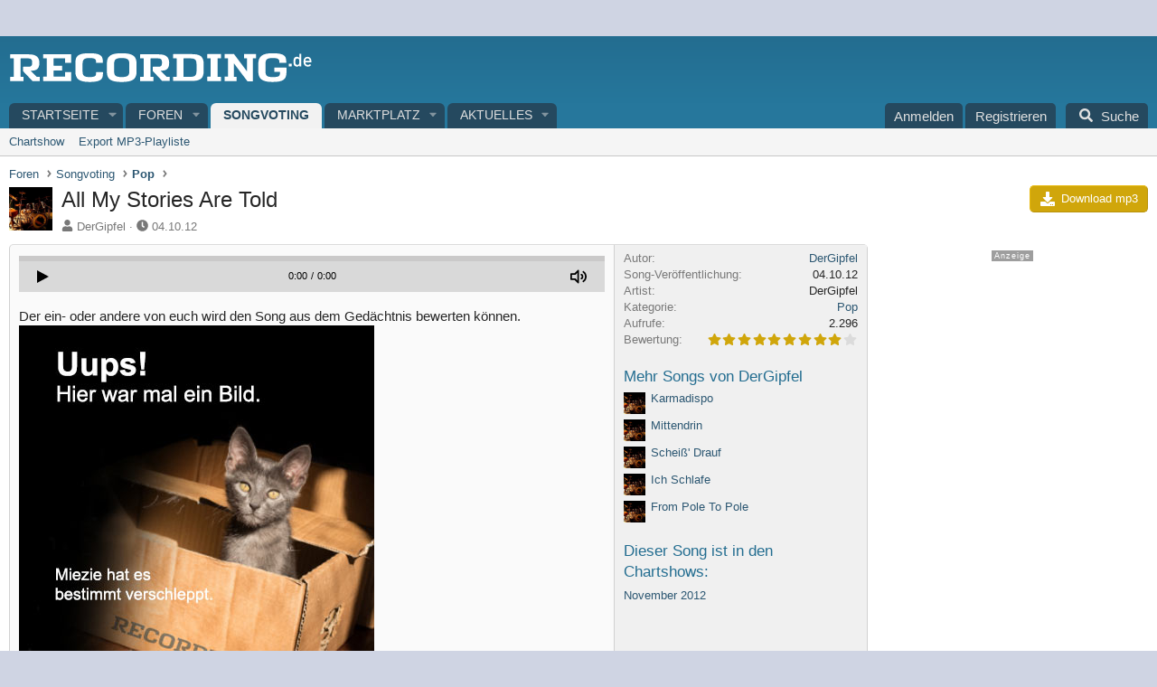

--- FILE ---
content_type: text/html; charset=utf-8
request_url: https://recording.de/songvoting/songs/all-my-stories-are-told.5445/
body_size: 29910
content:

	

	
<!DOCTYPE html>
<html id="XF" lang="de-DE" dir="LTR"
	data-xf="2.3"
	data-app="public"
	
	
	data-template="songvote_song_view"
	data-container-key="songvoteCategory-6"
	data-content-key=""
	data-logged-in="false"
	data-cookie-prefix="xf_"
	data-csrf="1768646227,b2df7f0d38fbbae10dd3aa8e7be10e07"
	class="has-no-js template-songvote_song_view"
	>
<head>


	<link rel="preconnect" href="//consent-eu.cookiefirst.com">
	<script src="//consent-eu.cookiefirst.com/sites/recording.de-5adcc572-4a47-42af-8502-d996dea521ef/consent.js"></script>


<script>
	if (typeof dataLayer !== "undefined")
	{
		function gtag() { dataLayer.push(arguments); }
		gtag('consent', 'default', { 
			'ad_storage': 'granted',
			'analytics_storage': 'granted',
			'functionality_storage': 'granted',
			'personalization_storage': 'granted', 
			'wait_for_update': 1500
			 });
		gtag('set', 'ads_data_redaction', false);
	}
</script>



	<!-- Google Tag Manager -->
	<script type="text/plain" data-cookiefirst-category="necessary">(function(w,d,s,l,i){w[l]=w[l]||[];w[l].push({'gtm.start':
new Date().getTime(),event:'gtm.js'});var f=d.getElementsByTagName(s)[0],
j=d.createElement(s),dl=l!='dataLayer'?'&l='+l:'';j.async=true;j.src=
'https://www.googletagmanager.com/gtm.js?id='+i+dl;f.parentNode.insertBefore(j,f);
})(window,document,'script','dataLayer','GTM-KCDQNNB');
	</script>
	<!-- End Google Tag Manager -->


<script defer data-domain="recording.de" src="https://pls.recording.de/js/script.js"></script>
	
	
	

	<meta charset="utf-8" />
	<title>All My Stories Are Told | RECORDING.de</title>
	<link rel="manifest" href="/webmanifest.php">

	<meta http-equiv="X-UA-Compatible" content="IE=Edge" />
	<meta name="viewport" content="width=device-width, initial-scale=1, viewport-fit=cover">

	
		
			
				<meta name="theme-color" media="(prefers-color-scheme: light)" content="" />
				<meta name="theme-color" media="(prefers-color-scheme: dark)" content="" />
			
		
	

	<meta name="apple-mobile-web-app-title" content="Recording.de">
	
		<link rel="apple-touch-icon" href="/styles/recording4/rec-icon192.png">
		

	
		<meta property="og:url" content="https://recording.de/songvoting/songs/all-my-stories-are-told.5445/" />
	
		<link rel="canonical" href="https://recording.de/songvoting/songs/all-my-stories-are-told.5445/" />
	

	
		
	
	
	<meta property="og:site_name" content="RECORDING.de" />


	
	
		
	
	
	<meta property="og:type" content="website" />


	
	
		
	
	
	
		<meta property="og:title" content="All My Stories Are Told" />
		<meta property="twitter:title" content="All My Stories Are Told" />
	


	
	
	
	
		
	
	
	
		<meta property="og:image" content="https://recording.de/styles/recording4/logo-recording.png" />
		<meta property="twitter:image" content="https://recording.de/styles/recording4/logo-recording.png" />
		<meta property="twitter:card" content="summary" />
	


	

	
	
	
		
	
	

	<link rel="stylesheet" href="/css.php?css=public%3Anormalize.css%2Cpublic%3Afa.css%2Cpublic%3Avariations.less%2Cpublic%3Acore.less%2Cpublic%3Aapp.less&amp;s=7&amp;l=7&amp;d=1765127691&amp;k=9b1bac6db52d388f36bb2ee50158b7ed3fa4cd8c" />

	<link rel="stylesheet" href="/css.php?css=public%3Adl6_wtc_tag_cloud.less%2Cpublic%3Alightbox.less%2Cpublic%3Amessage.less%2Cpublic%3Arating_stars.less%2Cpublic%3Asongvote.less%2Cpublic%3Asongvote_player.less%2Cpublic%3Aextra.less&amp;s=7&amp;l=7&amp;d=1765127691&amp;k=e8a07d6ebba150c24be33d620f4986125bd0a72e" />
<style>

		span[data-s9e-mediaembedX] span iframe,
		iframe[data-s9e-mediaembedX]
		{
			width: 100%;
			max-width: 600px;
			min-height: 300px;
			border: none;
		}	
	
</style>


	
		<script src="/js/xf/preamble.min.js?_v=50b8c68d"></script>
	

	
	<script src="/js/vendor/vendor-compiled.js?_v=50b8c68d" defer></script>
	<script src="/js/xf/core-compiled.js?_v=50b8c68d" defer></script>

	<script>
		XF.ready(() =>
		{
			XF.extendObject(true, XF.config, {
				// 
				userId: 0,
				enablePush: false,
				pushAppServerKey: '',
				url: {
					fullBase: 'https://recording.de/',
					basePath: '/',
					css: '/css.php?css=__SENTINEL__&s=7&l=7&d=1765127691',
					js: '/js/__SENTINEL__?_v=50b8c68d',
					icon: '/data/local/icons/__VARIANT__.svg?v=1765127703#__NAME__',
					iconInline: '/styles/fa/__VARIANT__/__NAME__.svg?v=5.15.3',
					keepAlive: '/login/keep-alive'
				},
				cookie: {
					path: '/',
					domain: '',
					prefix: 'xf_',
					secure: true,
					consentMode: 'disabled',
					consented: ["optional","_third_party"]
				},
				cacheKey: 'f3ed7234243583f554e27d349fe769c5',
				csrf: '1768646227,b2df7f0d38fbbae10dd3aa8e7be10e07',
				js: {"\/js\/micom\/songvote\/audioplayer.min.js?_v=50b8c68d":true,"\/js\/xf\/lightbox-compiled.js?_v=50b8c68d":true,"\/js\/xf\/comment.min.js?_v=50b8c68d":true},
				fullJs: false,
				css: {"public:dl6_wtc_tag_cloud.less":true,"public:lightbox.less":true,"public:message.less":true,"public:rating_stars.less":true,"public:songvote.less":true,"public:songvote_player.less":true,"public:extra.less":true},
				time: {
					now: 1768646227,
					today: 1768604400,
					todayDow: 6,
					tomorrow: 1768690800,
					yesterday: 1768518000,
					week: 1768086000,
					month: 1767222000,
					year: 1767222000
				},
				style: {
					light: 'default',
					dark: 'alternate',
					defaultColorScheme: 'light'
				},
				borderSizeFeature: '3px',
				fontAwesomeWeight: 's',
				enableRtnProtect: true,
				
				enableFormSubmitSticky: true,
				imageOptimization: '0',
				imageOptimizationQuality: 0.85,
				uploadMaxFilesize: 52428800,
				uploadMaxWidth: 0,
				uploadMaxHeight: 0,
				allowedVideoExtensions: ["m4v","mov","mp4","mp4v","mpeg","mpg","ogv","webm"],
				allowedAudioExtensions: ["mp3","opus","ogg","wav"],
				shortcodeToEmoji: true,
				visitorCounts: {
					conversations_unread: '0',
					alerts_unviewed: '0',
					total_unread: '0',
					title_count: true,
					icon_indicator: true
				},
				jsMt: {"xf\/action.js":"a4f04bf2","xf\/embed.js":"3dd728c1","xf\/form.js":"3dd728c1","xf\/structure.js":"b98cb144","xf\/tooltip.js":"5acbfe9a"},
				jsState: {},
				publicMetadataLogoUrl: 'https://recording.de/styles/recording4/logo-recording.png',
				publicPushBadgeUrl: 'https://recording.de/styles/default/xenforo/bell.png'
			})

			XF.extendObject(XF.phrases, {
				// 
"svStandardLib_time.day": "{count} day",
"svStandardLib_time.days": "{count} Tage",
"svStandardLib_time.hour": "{count} hour",
"svStandardLib_time.hours": "{count} Stunden",
"svStandardLib_time.minute": "{count} Minuten",
"svStandardLib_time.minutes": "{count} Minuten",
"svStandardLib_time.month": "{count} month",
"svStandardLib_time.months": "{count} Monate",
"svStandardLib_time.second": "{count} second",
"svStandardLib_time.seconds": "{count} Sekunden",
"svStandardLib_time.week": "time.week",
"svStandardLib_time.weeks": "{count} Wochen",
"svStandardLib_time.year": "{count} year",
"svStandardLib_time.years": "{count} Jahre",
				date_x_at_time_y:     "{date} um {time}",
				day_x_at_time_y:      "{day} um {time}",
				yesterday_at_x:       "Gestern um {time}",
				x_minutes_ago:        "Vor {minutes} Minuten",
				one_minute_ago:       "vor 1 Minute",
				a_moment_ago:         "Gerade eben",
				today_at_x:           "Heute um {time}",
				in_a_moment:          "In einem Moment",
				in_a_minute:          "In einer Minute",
				in_x_minutes:         "In {minutes} Minute(n)",
				later_today_at_x:     "heute um {time}",
				tomorrow_at_x:        "Morgen um {time}",
				short_date_x_minutes: "{minutes}m",
				short_date_x_hours:   "{hours}h",
				short_date_x_days:    "{days}d",

				day0: "Sonntag",
				day1: "Montag",
				day2: "Dienstag",
				day3: "Mittwoch",
				day4: "Donnerstag",
				day5: "Freitag",
				day6: "Samstag",

				dayShort0: "So",
				dayShort1: "Mo",
				dayShort2: "Di",
				dayShort3: "Mi",
				dayShort4: "Do",
				dayShort5: "Fr",
				dayShort6: "Sa",

				month0: "Januar",
				month1: "Februar",
				month2: "März",
				month3: "April",
				month4: "Mai",
				month5: "Juni",
				month6: "Juli",
				month7: "August",
				month8: "September",
				month9: "Oktober",
				month10: "November",
				month11: "Dezember",

				active_user_changed_reload_page: "Der aktive Benutzer hat sich geändert. Lade die Seite für die neueste Version neu.",
				server_did_not_respond_in_time_try_again: "Der Server hat nicht rechtzeitig geantwortet. Bitte versuche es erneut.",
				oops_we_ran_into_some_problems: "Oops! Wir sind auf ein Problem gestoßen.",
				oops_we_ran_into_some_problems_more_details_console: "Oops! Wir sind auf ein Problem gestoßen. Bitte versuche es später noch einmal. Weitere Fehlerdetails findest du in der Browserkonsole.",
				file_too_large_to_upload: "Die Datei ist zu groß, um hochgeladen zu werden.",
				uploaded_file_is_too_large_for_server_to_process: "Die hochgeladene Datei ist zu groß, als dass der Server sie verarbeiten könnte.",
				files_being_uploaded_are_you_sure: "Die Dateien werden noch immer hochgeladen. Bist du sicher, dass du dieses Formular abschicken möchtest?",
				attach: "Dateien anhängen",
				rich_text_box: "Rich-Text-Feld",
				close: "Schließen",
				link_copied_to_clipboard: "Link in die Zwischenablage kopiert.",
				text_copied_to_clipboard: "Text wurde in die Zwischenablage kopiert.",
				loading: "Laden...",
				you_have_exceeded_maximum_number_of_selectable_items: "Du hast die maximale Anzahl der auswählbaren Elemente überschritten.",

				processing: "Verarbeitung",
				'processing...': "Verarbeitung...",

				showing_x_of_y_items: "Anzeige von {count} von {total} Element(en)",
				showing_all_items: "Anzeige aller Elemente",
				no_items_to_display: "Keine anzuzeigenden Einträge",

				number_button_up: "Erhöhen",
				number_button_down: "Verringern",

				push_enable_notification_title: "Push-Benachrichtigungen erfolgreich für RECORDING.de aktiviert",
				push_enable_notification_body: "Danke für das Einschalten der Push-Benachrichtigungen!",

				pull_down_to_refresh: "Nach unten ziehen zum Aktualisieren",
				release_to_refresh: "Loslassen zum Aktualisieren",
				refreshing: "Aktualisieren..."
			})
		})
	</script>

	<script src="/js/micom/songvote/audioplayer.min.js?_v=50b8c68d" defer></script>
<script src="/js/xf/lightbox-compiled.js?_v=50b8c68d" defer></script>
<script src="/js/xf/comment.min.js?_v=50b8c68d" defer></script>
<script>
XF.ready(() =>
{


	var mediaUrls = [], mediaUrlsJson = "youtube=>https:\/\/policies.google.com\/privacy\ntwitter=>https:\/\/twitter.com\/de\/privacy\napplemusic=>https:\/\/www.apple.com\/de\/legal\/privacy\/data\/de\/apple-music\/\napplepodcasts=>https:\/\/www.apple.com\/de\/legal\/privacy\/data\/de\/apple-podcasts\/\naudioboom=>https:\/\/audioboom.com\/about\/privacy\naudiomack=>https:\/\/audiomack.com\/about\/privacy-policy\nbandcamp=>https:\/\/bandcamp.com\/privacy\nfacebook=>https:\/\/de-de.facebook.com\/privacy\/policy\/\nflickr=>https:\/\/www.flickr.com\/help\/privacy\/\ngetty=>https:\/\/www.gettyimages.de\/company\/privacy-policy\ngifs=>https:\/\/gifs.com\/policies\/privacy\ngiphy=>https:\/\/support.giphy.com\/hc\/en-us\/articles\/360032872931\ngist=>https:\/\/docs.github.com\/de\/site-policy\/privacy-policies\/github-privacy-statement\ngoogledrive=>https:\/\/policies.google.com\/privacy?hl=de\ngooglesheets=>https:\/\/policies.google.com\/privacy?hl=de\nimgur=>https:\/\/imgur.com\/privacy\ninstagram=>https:\/\/www.instagram.com\/legal\/privacy\/\npinterest=>https:\/\/policy.pinterest.com\/de\/privacy-policy\nsoundcloud=>https:\/\/soundcloud.com\/pages\/privacy\nspotify=>https:\/\/www.spotify.com\/de\/legal\/privacy-policy\/\ntelegram=>https:\/\/telegram.org\/privacy?setln=de\nthreads=>https:\/\/help.instagram.com\/515230437301944\/\ntiktok=>https:\/\/www.tiktok.com\/safety\/de-de\/privacy-and-security-on-tiktok\/\ntumblr=>https:\/\/www.tumblr.com\/privacy\/de\nvideodetective=>https:\/\/videodetective.com\/privacy\nvimeo=>https:\/\/vimeo.com\/privacy\ntwitch=>https:\/\/www.twitch.tv\/p\/de-de\/legal\/privacy-notice\/", mediaUrlsTmp = [];

	if(mediaUrlsJson.length)
	{
		mediaUrlsTmp = mediaUrlsJson.split(/\r?\n/);
	}

	mediaUrlsTmp.forEach(function(value) 
	{
		var tmp = value.split('=>');
		mediaUrls[tmp[0]] = tmp[1];
	});

	function handleMedia()
	{
		var iframes = document.querySelectorAll("iframe:not([src])[data-src][data-cookiefirst-category=functional]");	   
		iframes.forEach(function(iframe)
		{
			var mediaStrg = iframe.closest("[data-s9e-mediaembedX]").getAttribute("data-s9e-mediaembedX");		

		
		var privUrl = "https://recording.de/datenschutz";
			if (mediaUrls[mediaStrg]) {
				privUrl = mediaUrls[mediaStrg];
			}
			mediaStrg = mediaStrg.charAt(0).toUpperCase() + mediaStrg.slice(1);
			var dataSrc = iframe.getAttribute("data-src");
			var mainPart = dataSrc.split("/")[1];
			var newSrc = mainPart.split(".").join(".") + "." + iframe.getAttribute("id");

			var iframeDoc = iframe.contentDocument || iframe.contentWindow.document;
			var head = iframeDoc.querySelector("head");
			var body = iframeDoc.querySelector("body");

			var metaTag = iframeDoc.createElement("meta");
			metaTag.name = "robots";
			metaTag.content = "noindex";
			head.appendChild(metaTag);

			var styleTag = iframeDoc.createElement("style");
			styleTag.textContent = `
		body,html { font-family: Arial, Helvetica, sans-serif; margin: 0; }
		.videoPlaceholder { vertical-align: middle; border: thin solid #ccc; text-align: center; color: #777; font-size: .8em; width: 100%; height: 100%; padding: 0; background: #ddd; background: linear-gradient(42deg,#ddd 46%,#fafafa 100%); }
		.dsOverlay { width: 100%; background-color: #333; box-sizing: border-box; padding: 5px 15px; color: #fff; display: block; margin-top: 20px; }
		.videoPlaceholder a { color: #2168da; text-decoration: underline; font-size: 1.2em; font-weight: 700; }
		.videoPlaceholder label { color: #fff; cursor: pointer; font-size: 1.1em; }
		.videoPlaceholder label small { vertical-align: top; font-size: .9em; }
		.videoPlaceholder #loadExtContent { border: none; background-color: #d11; color: #fff; border-radius: 15px; padding: 8px 14px; font-size: 1.3em; font-weight: 700; cursor: pointer !important; }
		#loadExtContent i { font-weight: 700; }
		`;
			head.appendChild(styleTag);

			var scriptTag = iframeDoc.createElement("script");
			scriptTag.textContent = `
		function getCheckbox() {
		return document.getElementById('allowYt');
		}
		function accExtMedia() {
		var checkbox = getCheckbox();
		if (checkbox.checked) {
		window.parent.accIframe(window, 'all');
		} else {
		window.parent.accIframe(window, 'single');
		}
		}
		`;
			head.appendChild(scriptTag);

			var contentDiv = document.createElement("div");
			contentDiv.className = "cookiefirst-disabled-resource videoPlaceholder";
			contentDiv.innerHTML = `
		<i class='fa--xf fas fa-photo-video' aria-hidden='true'></i>
		<div class='dsOverlay'>
			<p>Mit dem Laden des Inhaltes akzeptieren Sie die Datenschutzerklärung von ${mediaStrg}.</p>
			<p><a href='${privUrl}' target='_blank' title='${mediaStrg}-Datenschutzerklärung'>${mediaStrg}-Datenschutzerklärung</a></p>
			<p><button id='loadExtContent' onClick='accExtMedia();'><i class='fa--xf fas fa-play' aria-hidden='true'></i>${mediaStrg}-Inhalt laden &#9658;</button><br><br>
				<label class='allowYt'><input type='checkbox' id='allowYt' checked=''> <small>Externe Medien immer zulassen</small></label></p>
			<p><br>🔗 <a href='${dataSrc}' target='blank'>${dataSrc}</a></p>
		</div>
		`;
			body.appendChild(contentDiv);
		});
	}
	handleMedia();

	if (window.CookieFirst)
	{
		var consent = window.CookieFirst.consent;
		if (!consent.functional)
		{
			handleMedia();
		}
	}
	else
	{
		window.addEventListener("cf_init", function()
		{
			if (window.CookieFirst && !window.CookieFirst.consent)
			{
				window.addEventListener("cf_consent", function()
				{
					window.location.reload();
				});
			}
			var consent = window.CookieFirst.consent;
			if (consent !== null && consent !== undefined && consent.functional !== null && consent.functional !== undefined)
			{
				handleMedia();
			}
			else
			{
				var preSpans = document.querySelectorAll("*[data-s9e-mediaembedX]");
				preSpans.forEach(function(spanThis)
				{
					var value = spanThis.getAttribute("data-s9e-mediaembedX");
					spanThis.setAttribute("data-s9e-mediaembed", value);
					spanThis.removeAttribute("data-s9e-mediaembedX");
				});
			}
		});
	}
	window.accIframe = function(frmObj, objDim)
	{
		var iframe = frmObj.frameElement;
		if (objDim == "all")
		{
			CookieFirst.acceptCategory('functional');
		} else if (objDim == "single")
		{
			var realSrc = iframe.getAttribute("data-src");
			iframe.setAttribute("src", realSrc);
			var closestElem = iframe.closest("[data-s9e-mediaembedX]");
			closestElem.setAttribute("data-s9e-mediaembed", closestElem.getAttribute("data-s9e-mediaembedX"));
			closestElem.removeAttribute("data-s9e-mediaembedX");
		}
	};

  
})
</script>



	
		<link rel="icon" type="image/png" href="https://recording.de/styles/recording4/favicon.png" sizes="32x32" />
	

	
<script>



var customTargeting = 'Recording-de_all';


window.googletag = window.googletag || {cmd: []};
if (customTargeting == null || customTargeting == '') {
  customTargeting = 'Recording-de_all';
}
</script>
<script async src="https://securepubads.g.doubleclick.net/tag/js/gpt.js" data-cookiefirst-category="advertising"></script>
<script type="text/plain" data-cookiefirst-category="advertising">	
googletag.cmd.push(function() {

  var mappingLeaderDesk = googletag.sizeMapping().
  addSize([0, 0], []).
  addSize([750, 200], [728, 90]).build();

	// leaderboard wird zu medrect
  var mappingLeaderMain = googletag.sizeMapping().
  addSize([0, 0], [300, 250]).
  addSize([750, 200], [728, 90]).build();

	// widesky wird zu medrect
  var mappingWideSky = googletag.sizeMapping().
  addSize([0, 0], [300, 250]).
  addSize([900, 200], [160, 600]).build();

 // wideky nur desk --- soll mitscrollen und nur für desktop und nur für gäste
  var mappingWideSkyDesk = googletag.sizeMapping().
  addSize([0, 0], []).
  addSize([900, 200], [160, 600]).build();

	googleTagRotation = {};	
googleTagRotation['MN_Leaderboard1'] = googletag.defineSlot('/12513921/MN_Leaderboard1', [728, 90], 'div-gpt-ad-1483366648484-0').defineSizeMapping(mappingLeaderMain).addService(googletag.pubads()); 
googleTagRotation['MN_Leaderboard2'] = googletag.defineSlot('/12513921/MN_Leaderboard2', [728, 90], 'div-gpt-ad-1483366648484-1').defineSizeMapping(mappingLeaderMain).addService(googletag.pubads());
googleTagRotation['MN_Leaderboard3'] = googletag.defineSlot('/12513921/MN_Leaderboard3', [728, 90], 'div-gpt-ad-1483366648484-2').defineSizeMapping(mappingLeaderDesk).addService(googletag.pubads());

googleTagRotation['MN_MediumRectangle1'] = googletag.defineSlot('/12513921/MN_MediumRectangle1', [300, 250], 'div-gpt-ad-1483366648484-3').addService(googletag.pubads());
googleTagRotation['MN_MediumRectangle2'] = googletag.defineSlot('/12513921/MN_MediumRectangle2', [300, 250], 'div-gpt-ad-1483366648484-4').addService(googletag.pubads()); 
googleTagRotation['MN_MediumRectangle3'] = googletag.defineSlot('/12513921/MN_MediumRectangle3', [300, 250], 'div-gpt-ad-1732631132481-0').addService(googletag.pubads());


googleTagRotation['MN_WideSkyscraper1'] = googletag.defineSlot('/12513921/MN_WideSkyscraper1', [160, 600], 'div-gpt-ad-1483366648484-5').defineSizeMapping(mappingWideSky).addService(googletag.pubads());
googleTagRotation['MN_WideSkyscraper2'] = googletag.defineSlot('/12513921/MN_WideSkyscraper2', [160, 600], 'div-gpt-ad-1483366648484-6').defineSizeMapping(mappingWideSkyDesk).addService(googletag.pubads());



googletag.pubads().enableSingleRequest();
googletag.pubads().collapseEmptyDivs();
    googletag.pubads().setTargeting('Recording.de', customTargeting);
	googletag.enableServices();
      });
	
var resizeTimer;
var width = window.innerWidth;

function resizer() {
  if (window.innerWidth !== width) {	
    googletag.pubads().refresh([
      googleTagRotation['MN_Leaderboard2'],
      googleTagRotation['MN_WideSkyscraper1'],
      googleTagRotation['MN_MediumRectangle1']
    ]); 
    width = window.innerWidth;
  }
}

window.addEventListener("resize", function () {
  clearTimeout(resizeTimer);
  resizeTimer = setTimeout(resizer, 1000);
});
</script>
</head>
<body data-template="songvote_song_view">


	<!-- Google Tag Manager (noscript) -->
	<noscript><iframe src="https://www.googletagmanager.com/ns.html?id=GTM-KCDQNNB"
					  height="0" width="0" style="display:none;visibility:hidden"></iframe></noscript>
	<!-- End Google Tag Manager (noscript) -->


<div class="p-pageWrapper" id="top">

	

	<header class="p-header" id="header">
		<div class="p-header-inner">
			<div class="p-header-content">
				<div class="p-header-logo p-header-logo--image">
					<a href="https://recording.de">
						

	

	
		
		

		
	
		
		

		
	

	

	<picture data-variations="{&quot;default&quot;:{&quot;1&quot;:&quot;\/styles\/recording4\/logo-recording.svg&quot;,&quot;2&quot;:null},&quot;alternate&quot;:{&quot;1&quot;:&quot;\/styles\/recording4\/logo-recording.svg&quot;,&quot;2&quot;:null}}">
		
		
		

		
			
			
			

			
		

		<img src="/styles/recording4/logo-recording.svg"  width="" height="40" alt="RECORDING.de"  />
	</picture>


					</a>
				</div>

				
			</div>
		</div>
	</header>

	
	

	
		<div class="p-navSticky p-navSticky--all" data-xf-init="sticky-header">
			
		<nav class="p-nav">
			<div class="p-nav-inner">
				<button type="button" class="button button--plain p-nav-menuTrigger" data-xf-click="off-canvas" data-menu=".js-headerOffCanvasMenu" tabindex="0" aria-label="Menü"><span class="button-text">
					<i aria-hidden="true"></i>
				</span></button>

				
	<div class="p-nav-smallLogo">
		<a href="https://recording.de">
			

	

	
		
		

		
	
		
		

		
	

	

	<picture data-variations="{&quot;default&quot;:{&quot;1&quot;:&quot;\/data\/assets\/logo_default\/r-logo-mob.svg&quot;,&quot;2&quot;:null},&quot;alternate&quot;:{&quot;1&quot;:&quot;\/data\/assets\/logo_alternate\/r-logo-mob.svg&quot;,&quot;2&quot;:null}}">
		
		
		

		
			
			
			

			
				<source srcset="/data/assets/logo_alternate/r-logo-mob.svg" media="(prefers-color-scheme: dark)" />
			
		

		<img src="/data/assets/logo_default/r-logo-mob.svg"  width="" height="" alt="RECORDING.de"  />
	</picture>


		</a>
	</div>


				<div class="p-nav-scroller hScroller" data-xf-init="h-scroller" data-auto-scroll=".p-navEl.is-selected">
					<div class="hScroller-scroll">
						<ul class="p-nav-list js-offCanvasNavSource">
							
								<li>
									
	<div class="p-navEl " data-has-children="true">
	

		
	
	<a href="https://recording.de"
	class="p-navEl-link p-navEl-link--splitMenu "
	
	
	data-nav-id="home">Startseite</a>


		<a data-xf-key="1"
			data-xf-click="menu"
			data-menu-pos-ref="< .p-navEl"
			class="p-navEl-splitTrigger"
			role="button"
			tabindex="0"
			aria-label="Toggle erweitert"
			aria-expanded="false"
			aria-haspopup="true"></a>

		
	
		<div class="menu menu--structural" data-menu="menu" aria-hidden="true">
			<div class="menu-content">
				
					
	
	
	<a href="/?prefix_id=1"
	class="menu-linkRow u-indentDepth0 js-offCanvasCopy "
	
	
	data-nav-id="news">News</a>

	

				
					
	
	
	<a href="/?prefix_id=2"
	class="menu-linkRow u-indentDepth0 js-offCanvasCopy "
	
	
	data-nav-id="tests">Testberichte</a>

	

				
					
	
	
	<a href="/?prefix_id=3"
	class="menu-linkRow u-indentDepth0 js-offCanvasCopy "
	
	
	data-nav-id="interviews">Interviews</a>

	

				
					
	
	
	<a href="/?prefix_id=4"
	class="menu-linkRow u-indentDepth0 js-offCanvasCopy "
	
	
	data-nav-id="workshops">Workshops</a>

	

				
			</div>
		</div>
	
	</div>

								</li>
							
								<li>
									
	<div class="p-navEl " data-has-children="true">
	

		
	
	<a href="/forum/"
	class="p-navEl-link p-navEl-link--splitMenu "
	
	
	data-nav-id="forums">Foren</a>


		<a data-xf-key="2"
			data-xf-click="menu"
			data-menu-pos-ref="< .p-navEl"
			class="p-navEl-splitTrigger"
			role="button"
			tabindex="0"
			aria-label="Toggle erweitert"
			aria-expanded="false"
			aria-haspopup="true"></a>

		
	
		<div class="menu menu--structural" data-menu="menu" aria-hidden="true">
			<div class="menu-content">
				
					
	
	
	<a href="/whats-new/posts/"
	class="menu-linkRow u-indentDepth0 js-offCanvasCopy "
	
	
	data-nav-id="newPosts">Neue Beiträge</a>

	

				
					
	
	
	<a href="/search/?type=post"
	class="menu-linkRow u-indentDepth0 js-offCanvasCopy "
	
	
	data-nav-id="searchForums">Foren durchsuchen</a>

	

				
			</div>
		</div>
	
	</div>

								</li>
							
								<li>
									
	<div class="p-navEl is-selected" data-has-children="true">
	

		
	
	<a href="/songvoting/"
	class="p-navEl-link p-navEl-link--splitMenu "
	
	
	data-nav-id="songvote">Songvoting</a>


		<a data-xf-key="3"
			data-xf-click="menu"
			data-menu-pos-ref="< .p-navEl"
			class="p-navEl-splitTrigger"
			role="button"
			tabindex="0"
			aria-label="Toggle erweitert"
			aria-expanded="false"
			aria-haspopup="true"></a>

		
	
		<div class="menu menu--structural" data-menu="menu" aria-hidden="true">
			<div class="menu-content">
				
					
	
	
	<a href="/songvoting/chartshow/"
	class="menu-linkRow u-indentDepth0 js-offCanvasCopy "
	
	
	data-nav-id="songvoteChartShow">Chartshow</a>

	

				
					
	
	
	<a href="/songvoting/export"
	class="menu-linkRow u-indentDepth0 js-offCanvasCopy "
	
	
	data-nav-id="songvoteExport">Export MP3-Playliste</a>

	

				
			</div>
		</div>
	
	</div>

								</li>
							
								<li>
									
	<div class="p-navEl " data-has-children="true">
	

		
	
	<a href="/marktplatz/"
	class="p-navEl-link p-navEl-link--splitMenu "
	
	
	data-nav-id="classifieds">Marktplatz</a>


		<a data-xf-key="4"
			data-xf-click="menu"
			data-menu-pos-ref="< .p-navEl"
			class="p-navEl-splitTrigger"
			role="button"
			tabindex="0"
			aria-label="Toggle erweitert"
			aria-expanded="false"
			aria-haspopup="true"></a>

		
	
		<div class="menu menu--structural" data-menu="menu" aria-hidden="true">
			<div class="menu-content">
				
					
	
	
	<a href="/whats-new/classifieds/"
	class="menu-linkRow u-indentDepth0 js-offCanvasCopy "
	 rel="nofollow"
	
	data-nav-id="classifiedsNew">Neue Inserate</a>

	

				
			</div>
		</div>
	
	</div>

								</li>
							
								<li>
									
	<div class="p-navEl " data-has-children="true">
	

		
	
	<a href="/whats-new/"
	class="p-navEl-link p-navEl-link--splitMenu "
	
	
	data-nav-id="whatsNew">Aktuelles</a>


		<a data-xf-key="5"
			data-xf-click="menu"
			data-menu-pos-ref="< .p-navEl"
			class="p-navEl-splitTrigger"
			role="button"
			tabindex="0"
			aria-label="Toggle erweitert"
			aria-expanded="false"
			aria-haspopup="true"></a>

		
	
		<div class="menu menu--structural" data-menu="menu" aria-hidden="true">
			<div class="menu-content">
				
					
	
	
	<a href="/featured/"
	class="menu-linkRow u-indentDepth0 js-offCanvasCopy "
	
	
	data-nav-id="featured">Empfohlene Inhalte</a>

	

				
					
	
	
	<a href="/whats-new/posts/"
	class="menu-linkRow u-indentDepth0 js-offCanvasCopy "
	 rel="nofollow"
	
	data-nav-id="whatsNewPosts">Neue Beiträge</a>

	

				
					
	
	
	<a href="/whats-new/classifieds/"
	class="menu-linkRow u-indentDepth0 js-offCanvasCopy "
	 rel="nofollow"
	
	data-nav-id="classifiedsWhatsNew">Neue Inserate</a>

	

				
					
	
	
	<a href="/whats-new/songs/"
	class="menu-linkRow u-indentDepth0 js-offCanvasCopy "
	
	
	data-nav-id="songvoteNewSongs">Neue Songs</a>

	

				
					
	
	
	<a href="/whats-new/profile-posts/"
	class="menu-linkRow u-indentDepth0 js-offCanvasCopy "
	 rel="nofollow"
	
	data-nav-id="whatsNewProfilePosts">Profilnachrichten</a>

	

				
					
	
	
	<a href="/whats-new/latest-activity"
	class="menu-linkRow u-indentDepth0 js-offCanvasCopy "
	 rel="nofollow"
	
	data-nav-id="latestActivity">Neueste Aktivitäten</a>

	

				
			</div>
		</div>
	
	</div>

								</li>
							
						</ul>
					</div>
				</div>

				<div class="p-nav-opposite">
					<div class="p-navgroup p-account p-navgroup--guest">
						
							<a href="/login/" class="p-navgroup-link p-navgroup-link--textual p-navgroup-link--logIn"
								data-xf-click="overlay" data-follow-redirects="on">
								<span class="p-navgroup-linkText">Anmelden</span>
							</a>
							
								<a href="/login/register" class="p-navgroup-link p-navgroup-link--textual p-navgroup-link--register"
									data-xf-click="overlay" data-follow-redirects="on">
									<span class="p-navgroup-linkText">Registrieren</span>
								</a>
							
						
					</div>

					<div class="p-navgroup p-discovery">
						<a href="/whats-new/"
							class="p-navgroup-link p-navgroup-link--iconic p-navgroup-link--whatsnew"
							aria-label="Aktuelles"
							title="Aktuelles">
							<i aria-hidden="true"></i>
							<span class="p-navgroup-linkText">Aktuelles</span>
						</a>

						
							<a href="/search/"
								class="p-navgroup-link p-navgroup-link--iconic p-navgroup-link--search"
								data-xf-click="menu"
								data-xf-key="/"
								aria-label="Suche"
								aria-expanded="false"
								aria-haspopup="true"
								title="Suche">
								<i aria-hidden="true"></i>
								<span class="p-navgroup-linkText">Suche</span>
							</a>
							<div class="menu menu--structural menu--wide" data-menu="menu" aria-hidden="true">
								<form action="/search/search" method="post"
									class="menu-content"
									data-xf-init="quick-search">

									<h3 class="menu-header">Suche</h3>
									
									<div class="menu-row">
										
											<div class="inputGroup inputGroup--joined">
												<input type="text" class="input" data-xf-init="search-auto-complete" name="keywords" data-acurl="/search/auto-complete" placeholder="Suche..." aria-label="Suche" data-menu-autofocus="true" />
												
			<select name="constraints" class="js-quickSearch-constraint input" aria-label="Suchen in">
				<option value="">Überall</option>
<option value="{&quot;search_type&quot;:&quot;sv_song&quot;}">Songs</option>
<option value="{&quot;search_type&quot;:&quot;sv_song&quot;,&quot;c&quot;:{&quot;categories&quot;:[6],&quot;child_categories&quot;:1}}">Diese Kategorie</option>

			</select>
		
											</div>
										
									</div>

									
									<div class="menu-row">
										<label class="iconic"><input type="checkbox"  name="c[title_only]" value="1" /><i aria-hidden="true"></i><span class="iconic-label">Nur Titel durchsuchen

													
													<span tabindex="0" role="button"
														data-xf-init="tooltip" data-trigger="hover focus click" title="Schlagworte werden auch in Inhalten gesucht, in denen sie unterstützt werden">

														<i class="fa--xf far fa-question-circle  u-muted u-smaller"><svg xmlns="http://www.w3.org/2000/svg" role="img" ><title>Anmerkung</title><use href="/data/local/icons/regular.svg?v=1765127703#question-circle"></use></svg></i>
													</span></span></label>

									</div>
									
									<div class="menu-row">
										<div class="inputGroup">
											<span class="inputGroup-text" id="ctrl_search_menu_by_member">Von:</span>
											<input type="text" class="input" name="c[users]" data-xf-init="auto-complete" placeholder="Mitglied" aria-labelledby="ctrl_search_menu_by_member" />
										</div>
									</div>
									<div class="menu-footer">
									<span class="menu-footer-controls">
										<button type="submit" class="button button--icon button--icon--search button--primary"><i class="fa--xf fas fa-search "><svg xmlns="http://www.w3.org/2000/svg" role="img" aria-hidden="true" ><use href="/data/local/icons/solid.svg?v=1765127703#search"></use></svg></i><span class="button-text">Suche</span></button>
										<button type="submit" class="button " name="from_search_menu"><span class="button-text">Erweiterte Suche...</span></button>
									</span>
									</div>

									<input type="hidden" name="_xfToken" value="1768646227,b2df7f0d38fbbae10dd3aa8e7be10e07" />
								</form>
							</div>
						
					</div>
				</div>
			</div>
		</nav>
	
			
		
			<div class="p-sectionLinks">
				<div class="p-sectionLinks-inner hScroller" data-xf-init="h-scroller">
					<div class="hScroller-scroll">
						<ul class="p-sectionLinks-list">
							
								<li>
									
	<div class="p-navEl " >
	

		
	
	<a href="/songvoting/chartshow/"
	class="p-navEl-link "
	
	data-xf-key="alt+1"
	data-nav-id="songvoteChartShow">Chartshow</a>


		

		
	
	</div>

								</li>
							
								<li>
									
	<div class="p-navEl " >
	

		
	
	<a href="/songvoting/export"
	class="p-navEl-link "
	
	data-xf-key="alt+2"
	data-nav-id="songvoteExport">Export MP3-Playliste</a>


		

		
	
	</div>

								</li>
							
						</ul>
					</div>
				</div>
			</div>
			
	
		</div>
		

	<div class="offCanvasMenu offCanvasMenu--nav js-headerOffCanvasMenu" data-menu="menu" aria-hidden="true" data-ocm-builder="navigation">
		<div class="offCanvasMenu-backdrop" data-menu-close="true"></div>
		<div class="offCanvasMenu-content">
			<div class="offCanvasMenu-header">
				Menü
				<a class="offCanvasMenu-closer" data-menu-close="true" role="button" tabindex="0" aria-label="Schließen"></a>
			</div>
			
				<div class="p-offCanvasRegisterLink">
					<div class="offCanvasMenu-linkHolder">
						<a href="/login/" class="offCanvasMenu-link" data-xf-click="overlay" data-menu-close="true">
							Anmelden
						</a>
					</div>
					<hr class="offCanvasMenu-separator" />
					
						<div class="offCanvasMenu-linkHolder">
							<a href="/login/register" class="offCanvasMenu-link" data-xf-click="overlay" data-menu-close="true">
								Registrieren
							</a>
						</div>
						<hr class="offCanvasMenu-separator" />
					
				</div>
			
			<div class="js-offCanvasNavTarget"></div>
			<div class="offCanvasMenu-installBanner js-installPromptContainer" style="display: none;" data-xf-init="install-prompt">
				<div class="offCanvasMenu-installBanner-header">App installieren</div>
				<button type="button" class="button js-installPromptButton"><span class="button-text">Installieren</span></button>
				<template class="js-installTemplateIOS">
					<div class="js-installTemplateContent">
						<div class="overlay-title">So wird die App in iOS installiert</div>
						<div class="block-body">
							<div class="block-row">
								<p>
									Folge dem Video um zu sehen, wie unsere Website als Web-App auf dem Startbildschirm installiert werden kann.
								</p>
								<p style="text-align: center">
									<video src="/styles/default/xenforo/add_to_home.mp4"
										width="280" height="480" autoplay loop muted playsinline></video>
								</p>
								<p>
									<small><strong>Anmerkung:</strong> Diese Funktion ist in einigen Browsern möglicherweise nicht verfügbar.</small>
								</p>
							</div>
						</div>
					</div>
				</template>
			</div>
		</div>
	</div>

	<div class="p-body">
		<div class="p-body-inner">
			<!--XF:EXTRA_OUTPUT-->

			

			

			

	

		
		
    


	


			
	
		<ul class="p-breadcrumbs "
			itemscope itemtype="https://schema.org/BreadcrumbList">
			
				

				
				

				
					
					
	<li itemprop="itemListElement" itemscope itemtype="https://schema.org/ListItem">
		<a href="/forum/" itemprop="item">
			<span itemprop="name">Foren</span>
		</a>
		<meta itemprop="position" content="1" />
	</li>

				

				
					
					
	<li itemprop="itemListElement" itemscope itemtype="https://schema.org/ListItem">
		<a href="/songvoting/" itemprop="item">
			<span itemprop="name">Songvoting</span>
		</a>
		<meta itemprop="position" content="2" />
	</li>

				
				
					
					
	<li itemprop="itemListElement" itemscope itemtype="https://schema.org/ListItem">
		<a href="/songvoting/kategorie/pop.6/" itemprop="item">
			<span itemprop="name">Pop</span>
		</a>
		<meta itemprop="position" content="3" />
	</li>

				
			
		</ul>
	

			



			
	<noscript class="js-jsWarning"><div class="blockMessage blockMessage--important blockMessage--iconic u-noJsOnly">JavaScript ist deaktiviert. Für eine bessere Darstellung aktiviere bitte JavaScript in deinem Browser, bevor du fortfährst.</div></noscript>

			
	<div class="blockMessage blockMessage--important blockMessage--iconic js-browserWarning" style="display: none">Du verwendest einen veralteten Browser. Es ist möglich, dass diese oder andere Websites nicht korrekt angezeigt werden.<br />Du solltest ein Upgrade durchführen oder einen <a href="https://www.google.com/chrome/browser/" target="_blank">alternativen Browser</a> verwenden.</div>


			
				<div class="p-body-header">
					
        <div class="contentRow contentRow--hideFigureNarrow">
			<span class="contentRow-figure">
		        <a href="/mitglieder/dergipfel.64926/" class="avatar avatar--s" data-user-id="64926" data-xf-init="member-tooltip">
			<img src="/data/avatars/s/64/64926.jpg?1485763043" srcset="/data/avatars/m/64/64926.jpg?1485763043 2x" alt="DerGipfel" class="avatar-u64926-s" width="48" height="48" loading="lazy" /> 
		</a>
			</span>
            <div class="contentRow-main">
                <div class="p-title">
                    <h1 class="p-title-value">
                        All My Stories Are Told
                    </h1>
                    
                        <div class="p-title-pageAction">
                            <a href="/songvoting/songs/all-my-stories-are-told.5445/download" class="button button--icon button--icon--download button--cta"><i class="fa--xf fas fa-download "><svg xmlns="http://www.w3.org/2000/svg" role="img" aria-hidden="true" ><use href="/data/local/icons/solid.svg?v=1765127703#download"></use></svg></i><span class="button-text">Download mp3</span></a>
                        </div>
                    
                </div>
                
                    <div class="p-description">
                        
                            <ul class="listInline listInline--bullet">
                                <li>
                                    <i class="fa--xf fas fa-user "><svg xmlns="http://www.w3.org/2000/svg" role="img" ><title>Autor</title><use href="/data/local/icons/solid.svg?v=1765127703#user"></use></svg></i>
                                    <span class="u-srOnly">Autor</span>

                                    <a href="/mitglieder/dergipfel.64926/" class="username  u-concealed" dir="auto" data-user-id="64926" data-xf-init="member-tooltip"><span class="username--moderator">DerGipfel</span></a>
                                </li>
                                <li>
                                    <i class="fa--xf fas fa-clock "><svg xmlns="http://www.w3.org/2000/svg" role="img" ><title>songvote_creation_date</title><use href="/data/local/icons/solid.svg?v=1765127703#clock"></use></svg></i>
                                    <span class="u-srOnly">songvote_creation_date</span>

                                    <a href="/songvoting/songs/all-my-stories-are-told.5445/" class="u-concealed"><time  class="u-dt" dir="auto" datetime="2012-10-04T16:13:43+0200" data-timestamp="1349360023" data-date="04.10.12" data-time="16:13" data-short="Okt. &#039;12" title="04.10.12 um 16:13">04.10.12</time></a>
                                </li>
                                
                            </ul>
                        
                    </div>
                
            </div>
        </div>
    
				</div>
				

			<div class="p-body-main p-body-main--withSidebar ">
				
				<div class="p-body-contentCol"></div>
				
					<div class="p-body-sidebarCol"></div>
				

				

				<div class="p-body-content">
					
					<div class="p-body-pageContent">





  

  




    



    






	
	
	
	
	
		
	
	
	


	
	
		
	
	
	


	
	




<div class="block">
    

    <div class="block-container">
        <div class="block-body js-songBody">
            <div class="songBody">
                <article class="songBody-main js-lbContainer">

                    
                        <div class="songBody-songInfo songBody-songInfo--after songBody-songInfo--before">
                            
    
    
    <div class="play-container">
        <div class="audio-player" data-file="https://recording.de/data/songfiles/38/38865-all-my-stories-are-told.mp3">
            <audio crossorigin preload="metadata"></audio>

            <div class="timeline">
                <div class="progress"></div>
            </div>
            <div class="controls">
                <div class="play-container">
                    <div class="toggle-play play"></div>
                </div>
                <div class="time">
                    <div class="current">0:00</div>
                    <div class="divider">/</div>
                    <div class="length">0:00</div>
                </div>

                <div class="volume-container">
                    <div class="volume-button"></div>

                    <div class="volume-slider">
                        <div class="volume-percentage"></div>
                    </div>
                </div>
            </div>
        </div>
    </div>

                        </div>
                        

                    <div class="bbWrapper">Der ein- oder andere von euch wird den Song aus dem Gedächtnis bewerten können. <script class="js-extraPhrases" type="application/json">
			{
				"lightbox_close": "Schließen",
				"lightbox_next": "Nächste",
				"lightbox_previous": "Vorherige",
				"lightbox_error": "Der angeforderte Inhalt kann nicht geladen werden. Bitte versuche es später noch einmal.",
				"lightbox_start_slideshow": "Slideshow starten",
				"lightbox_stop_slideshow": "Slideshow stoppen",
				"lightbox_full_screen": "Vollbild",
				"lightbox_thumbnails": "Vorschaubilder",
				"lightbox_download": "Download",
				"lightbox_share": "Teilen",
				"lightbox_zoom": "Vergrößern",
				"lightbox_new_window": "Neues Fenster",
				"lightbox_toggle_sidebar": "Seitenleiste umschalten"
			}
			</script>
		
		
	


	<div class="bbImageWrapper  js-lbImage" title="smil451c71f7edf7c.gif"
		data-src="https://recording.de/uploads/smil451c71f7edf7c.gif" data-lb-sidebar-href="" data-lb-caption-extra-html="" data-single-image="1">
		<img src="https://recording.de/uploads/smil451c71f7edf7c.gif"
			data-url="https://recording.de/uploads/smil451c71f7edf7c.gif"
			class="bbImage"
			data-zoom-target="1"
			style=""
			alt="smil451c71f7edf7c.gif"
			title=""
			width="" height="" loading="lazy" />
	</div> Immerhin haben sich knapp 80 Forumskollegen entweder selbst mit dem Mix beschäftigt oder sich durch die Top10 des Mixcontests &quot;gevotet&quot;. Eingespielt und -gesungen habe ich den Song wie immer selbst, wobei ich die ziemlich statischen Drums zum erstenmal nicht eingespielt, sondern &quot;programmiert&quot; habe. Die Lyrics stammen wie meist von meinem Kumpel und Forumskollegen <b>VersuchX</b>. Als ich begann, hatte ich die &quot;Editors&quot; im Sinn, das Stück hat sich dann ziemlich davon weg entwickelt ... <div class="bbImageWrapper  js-lbImage" title="smil470009513826a.gif"
		data-src="https://recording.de/uploads/smil470009513826a.gif" data-lb-sidebar-href="" data-lb-caption-extra-html="" data-single-image="1">
		<img src="https://recording.de/uploads/smil470009513826a.gif"
			data-url="https://recording.de/uploads/smil470009513826a.gif"
			class="bbImage"
			data-zoom-target="1"
			style=""
			alt="smil470009513826a.gif"
			title=""
			width="" height="" loading="lazy" />
	</div> Mix und Master hat <b>soundmopi</b> besorgt, der den für mich besten unter vielen großartigen Mixen geliefert hat und auch bei der Findung der Top10 vorne lag.</div>

                    

                    <div class="reactionsBar js-reactionsList ">
                        
                    </div>
                </article>

                <div class="songBody-sidebar">
                    <div class="songSidebarGroup">
                        <dl class="pairs pairs--justified">
                            <dt>Autor</dt>
                            <dd><a href="/mitglieder/dergipfel.64926/" class="username " dir="auto" data-user-id="64926" data-xf-init="member-tooltip"><span class="username--moderator">DerGipfel</span></a></dd>
                        </dl>

                        <dl class="pairs pairs--justified">
                            <dt>Song-Veröffentlichung</dt>
                            <dd><time  class="u-dt" dir="auto" datetime="2012-10-04T16:13:43+0200" data-timestamp="1349360023" data-date="04.10.12" data-time="16:13" data-short="Okt. &#039;12" title="04.10.12 um 16:13">04.10.12</time></dd>
                        </dl>

                        <dl class="pairs pairs--justified">
                            <dt>Artist</dt>
                            <dd>DerGipfel</dd>
                        </dl>

                        <dl class="pairs pairs--justified">
                            <dt>Kategorie</dt>
                            <dd><a href="/songvoting/kategorie/pop.6/">Pop</a></dd>
                        </dl>

                        <dl class="pairs pairs--justified">
                            <dt>Aufrufe</dt>
                            <dd>2.296</dd>
                        </dl>


                        <dl class="pairs pairs--justified">
                            <dt>Bewertung</dt>
                            <dd>
                                
	<span class="ratingStarsRow ratingStarsRow--textBlock">
        
        
            
    
    
    
  <span class="ratingStars ratingStars--smaller" title="9,45 Stern(e)">
		<span class="ratingStars-star ratingStars-star--full"></span>
		<span class="ratingStars-star ratingStars-star--full"></span>
		<span class="ratingStars-star ratingStars-star--full"></span>
		<span class="ratingStars-star ratingStars-star--full"></span>
		<span class="ratingStars-star ratingStars-star--full"></span>
		<span class="ratingStars-star ratingStars-star--full"></span>
		<span class="ratingStars-star ratingStars-star--full"></span>
		<span class="ratingStars-star ratingStars-star--full"></span>
		<span class="ratingStars-star ratingStars-star--full"></span>
		<span class="ratingStars-star"></span>
		<span class="u-srOnly">9,45 Stern(e)</span>
	</span>
        

            

        
        <div class="ratingStarsRow-text">
			
		</div>
	</span>

                            </dd>
                        </dl>


                    </div>

                    
                        <div class="songSidebarGroup">
                            <h4 class="songSidebarGroup-title">
                                <a href="/songvoting/artist/dergipfel.64926/">Mehr Songs von DerGipfel</a>
                            </h4>
                            <ul class="songSidebarList">
                                
                                    <li>
                                        
    <div class="contentRow">
        <div class="contentRow-figure">
            <a href="/mitglieder/dergipfel.64926/" class="avatar avatar--xxs" data-user-id="64926" data-xf-init="member-tooltip">
			<img src="/data/avatars/s/64/64926.jpg?1485763043"  alt="DerGipfel" class="avatar-u64926-s" width="48" height="48" loading="lazy" /> 
		</a>
        </div>
        <div class="contentRow-main contentRow-main--close">
            <a href="/songvoting/songs/karmadispo.9189/">Karmadispo</a>
            
        </div>
    </div>

                                    </li>
                                
                                    <li>
                                        
    <div class="contentRow">
        <div class="contentRow-figure">
            <a href="/mitglieder/dergipfel.64926/" class="avatar avatar--xxs" data-user-id="64926" data-xf-init="member-tooltip">
			<img src="/data/avatars/s/64/64926.jpg?1485763043"  alt="DerGipfel" class="avatar-u64926-s" width="48" height="48" loading="lazy" /> 
		</a>
        </div>
        <div class="contentRow-main contentRow-main--close">
            <a href="/songvoting/songs/mittendrin.9179/">Mittendrin</a>
            
        </div>
    </div>

                                    </li>
                                
                                    <li>
                                        
    <div class="contentRow">
        <div class="contentRow-figure">
            <a href="/mitglieder/dergipfel.64926/" class="avatar avatar--xxs" data-user-id="64926" data-xf-init="member-tooltip">
			<img src="/data/avatars/s/64/64926.jpg?1485763043"  alt="DerGipfel" class="avatar-u64926-s" width="48" height="48" loading="lazy" /> 
		</a>
        </div>
        <div class="contentRow-main contentRow-main--close">
            <a href="/songvoting/songs/scheiss-drauf.9004/">Scheiß&#039; Drauf</a>
            
        </div>
    </div>

                                    </li>
                                
                                    <li>
                                        
    <div class="contentRow">
        <div class="contentRow-figure">
            <a href="/mitglieder/dergipfel.64926/" class="avatar avatar--xxs" data-user-id="64926" data-xf-init="member-tooltip">
			<img src="/data/avatars/s/64/64926.jpg?1485763043"  alt="DerGipfel" class="avatar-u64926-s" width="48" height="48" loading="lazy" /> 
		</a>
        </div>
        <div class="contentRow-main contentRow-main--close">
            <a href="/songvoting/songs/ich-schlafe.9001/">Ich Schlafe</a>
            
        </div>
    </div>

                                    </li>
                                
                                    <li>
                                        
    <div class="contentRow">
        <div class="contentRow-figure">
            <a href="/mitglieder/dergipfel.64926/" class="avatar avatar--xxs" data-user-id="64926" data-xf-init="member-tooltip">
			<img src="/data/avatars/s/64/64926.jpg?1485763043"  alt="DerGipfel" class="avatar-u64926-s" width="48" height="48" loading="lazy" /> 
		</a>
        </div>
        <div class="contentRow-main contentRow-main--close">
            <a href="/songvoting/songs/from-pole-to-pole.6224/">From Pole To Pole</a>
            
        </div>
    </div>

                                    </li>
                                
                            </ul>
                        </div>
                    

                    
                        <div class="songSidebarGroup">
                            <h4 class="songSidebarGroup-title">
                                Dieser Song ist in den Chartshows:
                            </h4>
                            <ul class="songSidebarList">
                                
                                    <li>
                                        <a href="/songvoting/chartshow/view/54/">November 2012</a>
                                    </li>
                                
                            </ul>
                        </div>
                    
                </div>
            </div>
        </div>

        
    </div>
</div>




    <div class="block">
        <div class="block-container">
            <h3 class="block-header">Song-Rezensionen</h3>
            <div class="block-body">
                
                    

  
  

  <div class="message message--simple"
       id="js-review-44811">
    <span class="u-anchorTarget" id="song-review-44811"></span>

    <div class="js-quickEditTargetReview">
      <div class="message-inner">
			<span class="message-cell message-cell--user">
                
	<header class="message-user"
		
		itemscope itemtype="https://schema.org/Person"
		itemid="https://recording.de/mitglieder/mamamuuht.69356/">

		
			<meta itemprop="name" content="MamaMuuht" />
			
				<meta itemprop="url" content="https://recording.de/mitglieder/mamamuuht.69356/" />
			
		

		<div class="message-avatar">
			<div class="message-avatar-wrapper">
				<span class="avatar avatar--s avatar--default avatar--default--dynamic" style="background-color: #cc9933; color: #3d2d0f">
			<span class="avatar-u69356-s" role="img" aria-label="MamaMuuht">M</span> 
		</span>
			</div>
		</div>
		<span class="message-userArrow"></span>
	</header>

			</span>
        <div class="message-cell message-cell--main">
          <div class="message-content js-messageContent">
            <div class="message-attribution message-attribution--plain">
              

              <ul class="listInline listInline--bullet">
                <li class="message-attribution-user">
                  <span class=" username ">MamaMuuht</span>
                </li>

                <li>
                  
    
    
    
  <span class="ratingStars ratingStars--smaller" title="10,00 Stern(e)">
		<span class="ratingStars-star ratingStars-star--full"></span>
		<span class="ratingStars-star ratingStars-star--full"></span>
		<span class="ratingStars-star ratingStars-star--full"></span>
		<span class="ratingStars-star ratingStars-star--full"></span>
		<span class="ratingStars-star ratingStars-star--full"></span>
		<span class="ratingStars-star ratingStars-star--full"></span>
		<span class="ratingStars-star ratingStars-star--full"></span>
		<span class="ratingStars-star ratingStars-star--full"></span>
		<span class="ratingStars-star ratingStars-star--full"></span>
		<span class="ratingStars-star ratingStars-star--full"></span>
		<span class="u-srOnly">10,00 Stern(e)</span>
	</span>
        

                </li>

                <li>
                  <a href="/songvoting/review/44811/" class="u-concealed"><time  class="u-dt" dir="auto" datetime="2014-06-22T13:15:41+0200" data-timestamp="1403435741" data-date="22.06.14" data-time="13:15" data-short="Juni &#039;14" title="22.06.14 um 13:15">22.06.14</time></a>
                </li>
              </ul>
            </div>

            

            <div class="message-body">
              <div class="bbWrapper">Spät, aber immerhin. Sehr geiler Song! Ich weiß nicht ,ob das 80er ist, ist mir auch egal.Der Refrain gefällt mir besonders gut und diese Stelle von 1.05 bis 1.20 habe ich mir doch glatt ein paar Mal hintereinander angehört....</div>
            </div>
          </div>

          

          <div class="reactionsBar js-reactionsList ">
            
          </div>
        </div>
      </div>
    </div>
  </div>

                
                    

  
  

  <div class="message message--simple"
       id="js-review-35131">
    <span class="u-anchorTarget" id="song-review-35131"></span>

    <div class="js-quickEditTargetReview">
      <div class="message-inner">
			<span class="message-cell message-cell--user">
                
	<header class="message-user"
		
		itemscope itemtype="https://schema.org/Person"
		itemid="https://recording.de/mitglieder/slideede.67689/">

		
			<meta itemprop="name" content="slideede" />
			
				<meta itemprop="url" content="https://recording.de/mitglieder/slideede.67689/" />
			
		

		<div class="message-avatar">
			<div class="message-avatar-wrapper">
				<a href="/mitglieder/slideede.67689/" class="avatar avatar--s" data-user-id="67689" data-xf-init="member-tooltip">
			<img src="/data/avatars/s/67/67689.jpg?1485763043" srcset="/data/avatars/m/67/67689.jpg?1485763043 2x" alt="slideede" class="avatar-u67689-s" width="48" height="48" loading="lazy" itemprop="image" /> 
		</a>
			</div>
		</div>
		<span class="message-userArrow"></span>
	</header>

			</span>
        <div class="message-cell message-cell--main">
          <div class="message-content js-messageContent">
            <div class="message-attribution message-attribution--plain">
              

              <ul class="listInline listInline--bullet">
                <li class="message-attribution-user">
                  <a href="/mitglieder/slideede.67689/" class="username " dir="auto" data-user-id="67689" data-xf-init="member-tooltip">slideede</a>
                </li>

                <li>
                  
    
    
    
  <span class="ratingStars ratingStars--smaller" title="10,00 Stern(e)">
		<span class="ratingStars-star ratingStars-star--full"></span>
		<span class="ratingStars-star ratingStars-star--full"></span>
		<span class="ratingStars-star ratingStars-star--full"></span>
		<span class="ratingStars-star ratingStars-star--full"></span>
		<span class="ratingStars-star ratingStars-star--full"></span>
		<span class="ratingStars-star ratingStars-star--full"></span>
		<span class="ratingStars-star ratingStars-star--full"></span>
		<span class="ratingStars-star ratingStars-star--full"></span>
		<span class="ratingStars-star ratingStars-star--full"></span>
		<span class="ratingStars-star ratingStars-star--full"></span>
		<span class="u-srOnly">10,00 Stern(e)</span>
	</span>
        

                </li>

                <li>
                  <a href="/songvoting/review/35131/" class="u-concealed"><time  class="u-dt" dir="auto" datetime="2012-10-19T00:15:06+0200" data-timestamp="1350598506" data-date="19.10.12" data-time="00:15" data-short="Okt. &#039;12" title="19.10.12 um 00:15">19.10.12</time></a>
                </li>
              </ul>
            </div>

            

            <div class="message-body">
              <div class="bbWrapper">Ich bin nicht so&#039;n Mix-Fetischist (sorry Leute) und krieg deswegen für meine auch oft Prügel - aber ich muß schon sagen - das kommt doch sehr brilliant und sauber rüber und von Soundmopi kenne ich eigentlich keine richtig schlechten Mixe (vom Leichencontest mal abgesehen<img src="https://cdn.jsdelivr.net/joypixels/assets/8.0/png/unicode/64/1f642.png" class="smilie smilie--emoji" loading="lazy" width="64" height="64" alt=":-)" title="Smile    :-)"  data-smilie="1"data-shortname=":-)" /> ). Ein ganz großes Kompliment an &quot;Der Gipfel&quot; für die Vocals, die mich schon fast ein wenig an den alten Iggy Pop in seinen besten Jahren erinnern. Die Nummer hat es verdient in den recording.de - Olymp aufzusteigen.</div>
            </div>
          </div>

          

          <div class="reactionsBar js-reactionsList is-active">
            
	
	
		<ul class="reactionSummary">
		
			<li><span class="reaction reaction--small reaction--1" data-reaction-id="1"><i aria-hidden="true"></i><img src="https://cdn.jsdelivr.net/joypixels/assets/8.0/png/unicode/64/1f44d.png" loading="lazy" width="64" height="64" class="reaction-image reaction-image--emoji js-reaction" alt="Danke" title="Danke" /></span></li>
		
		</ul>
	


<span class="u-srOnly">Reaktionen:</span>

	<span class="reactionsBar-link"><bdi>DerGipfel</bdi> und <bdi>Soundmopi</bdi></span>

          </div>
        </div>
      </div>
    </div>
  </div>

                
                    

  
  

  <div class="message message--simple"
       id="js-review-35127">
    <span class="u-anchorTarget" id="song-review-35127"></span>

    <div class="js-quickEditTargetReview">
      <div class="message-inner">
			<span class="message-cell message-cell--user">
                
	<header class="message-user"
		
		itemscope itemtype="https://schema.org/Person"
		itemid="https://recording.de/mitglieder/keys.58354/">

		
			<meta itemprop="name" content="keys" />
			
				<meta itemprop="url" content="https://recording.de/mitglieder/keys.58354/" />
			
		

		<div class="message-avatar">
			<div class="message-avatar-wrapper">
				<a href="/mitglieder/keys.58354/" class="avatar avatar--s" data-user-id="58354" data-xf-init="member-tooltip">
			<img src="/data/avatars/s/58/58354.jpg?1485763043"  alt="keys" class="avatar-u58354-s" width="48" height="48" loading="lazy" itemprop="image" /> 
		</a>
			</div>
		</div>
		<span class="message-userArrow"></span>
	</header>

			</span>
        <div class="message-cell message-cell--main">
          <div class="message-content js-messageContent">
            <div class="message-attribution message-attribution--plain">
              

              <ul class="listInline listInline--bullet">
                <li class="message-attribution-user">
                  <a href="/mitglieder/keys.58354/" class="username " dir="auto" data-user-id="58354" data-xf-init="member-tooltip">keys</a>
                </li>

                <li>
                  
    
    
    
  <span class="ratingStars ratingStars--smaller" title="10,00 Stern(e)">
		<span class="ratingStars-star ratingStars-star--full"></span>
		<span class="ratingStars-star ratingStars-star--full"></span>
		<span class="ratingStars-star ratingStars-star--full"></span>
		<span class="ratingStars-star ratingStars-star--full"></span>
		<span class="ratingStars-star ratingStars-star--full"></span>
		<span class="ratingStars-star ratingStars-star--full"></span>
		<span class="ratingStars-star ratingStars-star--full"></span>
		<span class="ratingStars-star ratingStars-star--full"></span>
		<span class="ratingStars-star ratingStars-star--full"></span>
		<span class="ratingStars-star ratingStars-star--full"></span>
		<span class="u-srOnly">10,00 Stern(e)</span>
	</span>
        

                </li>

                <li>
                  <a href="/songvoting/review/35127/" class="u-concealed"><time  class="u-dt" dir="auto" datetime="2012-10-18T12:46:06+0200" data-timestamp="1350557166" data-date="18.10.12" data-time="12:46" data-short="Okt. &#039;12" title="18.10.12 um 12:46">18.10.12</time></a>
                </li>
              </ul>
            </div>

            

            <div class="message-body">
              <div class="bbWrapper">Etwas verspätet - aber ich hab Abstand zum Song gebraucht <img src="https://cdn.jsdelivr.net/joypixels/assets/8.0/png/unicode/64/1f609.png" class="smilie smilie--emoji" loading="lazy" width="64" height="64" alt=";)" title="Wink    ;)"  data-smilie="2"data-shortname=";)" /> Mit frischen Ohren und fast unvoreingenommen ist und bleibt das für mich ein klasse Song mit einem tollen Mix. Toll gemacht!</div>
            </div>
          </div>

          

          <div class="reactionsBar js-reactionsList is-active">
            
	
	
		<ul class="reactionSummary">
		
			<li><span class="reaction reaction--small reaction--1" data-reaction-id="1"><i aria-hidden="true"></i><img src="https://cdn.jsdelivr.net/joypixels/assets/8.0/png/unicode/64/1f44d.png" loading="lazy" width="64" height="64" class="reaction-image reaction-image--emoji js-reaction" alt="Danke" title="Danke" /></span></li>
		
		</ul>
	


<span class="u-srOnly">Reaktionen:</span>

	<span class="reactionsBar-link"><bdi>DerGipfel</bdi> und <bdi>Soundmopi</bdi></span>

          </div>
        </div>
      </div>
    </div>
  </div>

                
                    

  
  

  <div class="message message--simple"
       id="js-review-35049">
    <span class="u-anchorTarget" id="song-review-35049"></span>

    <div class="js-quickEditTargetReview">
      <div class="message-inner">
			<span class="message-cell message-cell--user">
                
	<header class="message-user"
		
		itemscope itemtype="https://schema.org/Person"
		itemid="https://recording.de/mitglieder/lm18.63751/">

		
			<meta itemprop="name" content="LM18" />
			
				<meta itemprop="url" content="https://recording.de/mitglieder/lm18.63751/" />
			
		

		<div class="message-avatar">
			<div class="message-avatar-wrapper">
				<a href="/mitglieder/lm18.63751/" class="avatar avatar--s" data-user-id="63751" data-xf-init="member-tooltip">
			<img src="/data/avatars/s/63/63751.jpg?1768501846" srcset="/data/avatars/m/63/63751.jpg?1768501846 2x" alt="LM18" class="avatar-u63751-s" width="48" height="48" loading="lazy" itemprop="image" /> 
		</a>
			</div>
		</div>
		<span class="message-userArrow"></span>
	</header>

			</span>
        <div class="message-cell message-cell--main">
          <div class="message-content js-messageContent">
            <div class="message-attribution message-attribution--plain">
              

              <ul class="listInline listInline--bullet">
                <li class="message-attribution-user">
                  <a href="/mitglieder/lm18.63751/" class="username " dir="auto" data-user-id="63751" data-xf-init="member-tooltip"><span class="username--staff username--moderator">LM18</span></a>
                </li>

                <li>
                  
    
    
    
  <span class="ratingStars ratingStars--smaller" title="10,00 Stern(e)">
		<span class="ratingStars-star ratingStars-star--full"></span>
		<span class="ratingStars-star ratingStars-star--full"></span>
		<span class="ratingStars-star ratingStars-star--full"></span>
		<span class="ratingStars-star ratingStars-star--full"></span>
		<span class="ratingStars-star ratingStars-star--full"></span>
		<span class="ratingStars-star ratingStars-star--full"></span>
		<span class="ratingStars-star ratingStars-star--full"></span>
		<span class="ratingStars-star ratingStars-star--full"></span>
		<span class="ratingStars-star ratingStars-star--full"></span>
		<span class="ratingStars-star ratingStars-star--full"></span>
		<span class="u-srOnly">10,00 Stern(e)</span>
	</span>
        

                </li>

                <li>
                  <a href="/songvoting/review/35049/" class="u-concealed"><time  class="u-dt" dir="auto" datetime="2012-10-12T19:44:49+0200" data-timestamp="1350063889" data-date="12.10.12" data-time="19:44" data-short="Okt. &#039;12" title="12.10.12 um 19:44">12.10.12</time></a>
                </li>
              </ul>
            </div>

            

            <div class="message-body">
              <div class="bbWrapper">Ich finde den Song Klasse und ich mag ihn immer noch <img src="https://cdn.jsdelivr.net/joypixels/assets/8.0/png/unicode/64/1f642.png" class="smilie smilie--emoji" loading="lazy" width="64" height="64" alt=":-)" title="Smile    :-)"  data-smilie="1"data-shortname=":-)" /></div>
            </div>
          </div>

          

          <div class="reactionsBar js-reactionsList is-active">
            
	
	
		<ul class="reactionSummary">
		
			<li><span class="reaction reaction--small reaction--1" data-reaction-id="1"><i aria-hidden="true"></i><img src="https://cdn.jsdelivr.net/joypixels/assets/8.0/png/unicode/64/1f44d.png" loading="lazy" width="64" height="64" class="reaction-image reaction-image--emoji js-reaction" alt="Danke" title="Danke" /></span></li>
		
		</ul>
	


<span class="u-srOnly">Reaktionen:</span>

	<span class="reactionsBar-link"><bdi>DerGipfel</bdi> und <bdi>Soundmopi</bdi></span>

          </div>
        </div>
      </div>
    </div>
  </div>

                
                    

  
  

  <div class="message message--simple"
       id="js-review-34988">
    <span class="u-anchorTarget" id="song-review-34988"></span>

    <div class="js-quickEditTargetReview">
      <div class="message-inner">
			<span class="message-cell message-cell--user">
                
	<header class="message-user"
		
		itemscope itemtype="https://schema.org/Person"
		itemid="https://recording.de/mitglieder/harrysh.64089/">

		
			<meta itemprop="name" content="HarrySH" />
			
				<meta itemprop="url" content="https://recording.de/mitglieder/harrysh.64089/" />
			
		

		<div class="message-avatar">
			<div class="message-avatar-wrapper">
				<a href="/mitglieder/harrysh.64089/" class="avatar avatar--s" data-user-id="64089" data-xf-init="member-tooltip">
			<img src="/data/avatars/s/64/64089.jpg?1485763043" srcset="/data/avatars/m/64/64089.jpg?1485763043 2x" alt="HarrySH" class="avatar-u64089-s" width="48" height="48" loading="lazy" itemprop="image" /> 
		</a>
			</div>
		</div>
		<span class="message-userArrow"></span>
	</header>

			</span>
        <div class="message-cell message-cell--main">
          <div class="message-content js-messageContent">
            <div class="message-attribution message-attribution--plain">
              

              <ul class="listInline listInline--bullet">
                <li class="message-attribution-user">
                  <a href="/mitglieder/harrysh.64089/" class="username " dir="auto" data-user-id="64089" data-xf-init="member-tooltip">HarrySH</a>
                </li>

                <li>
                  
    
    
    
  <span class="ratingStars ratingStars--smaller" title="10,00 Stern(e)">
		<span class="ratingStars-star ratingStars-star--full"></span>
		<span class="ratingStars-star ratingStars-star--full"></span>
		<span class="ratingStars-star ratingStars-star--full"></span>
		<span class="ratingStars-star ratingStars-star--full"></span>
		<span class="ratingStars-star ratingStars-star--full"></span>
		<span class="ratingStars-star ratingStars-star--full"></span>
		<span class="ratingStars-star ratingStars-star--full"></span>
		<span class="ratingStars-star ratingStars-star--full"></span>
		<span class="ratingStars-star ratingStars-star--full"></span>
		<span class="ratingStars-star ratingStars-star--full"></span>
		<span class="u-srOnly">10,00 Stern(e)</span>
	</span>
        

                </li>

                <li>
                  <a href="/songvoting/review/34988/" class="u-concealed"><time  class="u-dt" dir="auto" datetime="2012-10-10T00:52:32+0200" data-timestamp="1349823152" data-date="10.10.12" data-time="00:52" data-short="Okt. &#039;12" title="10.10.12 um 00:52">10.10.12</time></a>
                </li>
              </ul>
            </div>

            

            <div class="message-body">
              <div class="bbWrapper">Rockt richtig gut ab. Da fehlt mir nix. Sehr schön, daß es durchgehend im gleichen Tempo grooved und keine Half-Time-Parts dabei sind. Echt Ohrwurm.</div>
            </div>
          </div>

          

          <div class="reactionsBar js-reactionsList is-active">
            
	
	
		<ul class="reactionSummary">
		
			<li><span class="reaction reaction--small reaction--1" data-reaction-id="1"><i aria-hidden="true"></i><img src="https://cdn.jsdelivr.net/joypixels/assets/8.0/png/unicode/64/1f44d.png" loading="lazy" width="64" height="64" class="reaction-image reaction-image--emoji js-reaction" alt="Danke" title="Danke" /></span></li>
		
		</ul>
	


<span class="u-srOnly">Reaktionen:</span>

	<span class="reactionsBar-link"><bdi>Soundmopi</bdi> und <bdi>DerGipfel</bdi></span>

          </div>
        </div>
      </div>
    </div>
  </div>

                
                    

  
  

  <div class="message message--simple"
       id="js-review-34983">
    <span class="u-anchorTarget" id="song-review-34983"></span>

    <div class="js-quickEditTargetReview">
      <div class="message-inner">
			<span class="message-cell message-cell--user">
                
	<header class="message-user"
		
		itemscope itemtype="https://schema.org/Person"
		itemid="https://recording.de/mitglieder/mauerhuhn.72702/">

		
			<meta itemprop="name" content="mauerhuhn" />
			
				<meta itemprop="url" content="https://recording.de/mitglieder/mauerhuhn.72702/" />
			
		

		<div class="message-avatar">
			<div class="message-avatar-wrapper">
				<span class="avatar avatar--s avatar--default avatar--default--dynamic" style="background-color: #e085e0; color: #8f248f">
			<span class="avatar-u72702-s" role="img" aria-label="mauerhuhn">M</span> 
		</span>
			</div>
		</div>
		<span class="message-userArrow"></span>
	</header>

			</span>
        <div class="message-cell message-cell--main">
          <div class="message-content js-messageContent">
            <div class="message-attribution message-attribution--plain">
              

              <ul class="listInline listInline--bullet">
                <li class="message-attribution-user">
                  <span class=" username ">mauerhuhn</span>
                </li>

                <li>
                  
    
    
    
  <span class="ratingStars ratingStars--smaller" title="9,00 Stern(e)">
		<span class="ratingStars-star ratingStars-star--full"></span>
		<span class="ratingStars-star ratingStars-star--full"></span>
		<span class="ratingStars-star ratingStars-star--full"></span>
		<span class="ratingStars-star ratingStars-star--full"></span>
		<span class="ratingStars-star ratingStars-star--full"></span>
		<span class="ratingStars-star ratingStars-star--full"></span>
		<span class="ratingStars-star ratingStars-star--full"></span>
		<span class="ratingStars-star ratingStars-star--full"></span>
		<span class="ratingStars-star ratingStars-star--full"></span>
		<span class="ratingStars-star"></span>
		<span class="u-srOnly">9,00 Stern(e)</span>
	</span>
        

                </li>

                <li>
                  <a href="/songvoting/review/34983/" class="u-concealed"><time  class="u-dt" dir="auto" datetime="2012-10-09T23:16:03+0200" data-timestamp="1349817363" data-date="09.10.12" data-time="23:16" data-short="Okt. &#039;12" title="09.10.12 um 23:16">09.10.12</time></a>
                </li>
              </ul>
            </div>

            

            <div class="message-body">
              <div class="bbWrapper">Will mich mal kurz fassen: - Einfach total überzeugender Song! - Geilste Rhythm.Git, ich liebe diese ultrabreiten, gebratenen Schrammelsphären!! - Das Tempo ist super, der Song kriegt einen enormen Druck dadurch. - Die breiten BackingVocs und wie sie sich in den Mix integrieren sind der Hammer! Meine (unvermeidlichen) Verbesserungsvorschläge: - Diese Super-Stimme braucht an sich nicht viele Effekte, aber für diesen Song (Mix), der so geil fett und breit klingt, ist sie (mir) definitiv *viel* zu trocken, das passt einfach nicht so zusammen. - Die Drum-Programmierung finde ich im Prinzip sehr gut, allerdings kommt in den Strophen, wo die Drums sich stellenweise recht alleine durchschlagen müssen, dann doch mal ein wenig Drumcomputer-Feeling auf. Ich meine hier aber noch nicht mal Timing oder Patterns, sondern den sehr dominanten Snare-Sound. Hier würde es glaube ich schon sehr viel bringen, wenn man von derselben Snare abwechselnd 4, 5 verschiedene Samples verwenden würde. Die einzelnen Schläge klingen hier dann doch etwas zu ähnlich. Vielleicht bringen auch schon minimale Variationen in der Velocity etwas. Alternativ kann man hier die verschiedenen Resonanzen, die bei jedem einzelnen Schlag auf eine echte Snare immer wieder variieren, mit einem dezent beigemischten modulierten Phaser simulieren.</div>
            </div>
          </div>

          

          <div class="reactionsBar js-reactionsList is-active">
            
	
	
		<ul class="reactionSummary">
		
			<li><span class="reaction reaction--small reaction--1" data-reaction-id="1"><i aria-hidden="true"></i><img src="https://cdn.jsdelivr.net/joypixels/assets/8.0/png/unicode/64/1f44d.png" loading="lazy" width="64" height="64" class="reaction-image reaction-image--emoji js-reaction" alt="Danke" title="Danke" /></span></li>
		
		</ul>
	


<span class="u-srOnly">Reaktionen:</span>

	<span class="reactionsBar-link"><bdi>Soundmopi</bdi> und <bdi>DerGipfel</bdi></span>

          </div>
        </div>
      </div>
    </div>
  </div>

                
                    

  
  

  <div class="message message--simple"
       id="js-review-34960">
    <span class="u-anchorTarget" id="song-review-34960"></span>

    <div class="js-quickEditTargetReview">
      <div class="message-inner">
			<span class="message-cell message-cell--user">
                
	<header class="message-user"
		
		itemscope itemtype="https://schema.org/Person"
		itemid="https://recording.de/mitglieder/rosarot.62742/">

		
			<meta itemprop="name" content="Rosarot" />
			
				<meta itemprop="url" content="https://recording.de/mitglieder/rosarot.62742/" />
			
		

		<div class="message-avatar">
			<div class="message-avatar-wrapper">
				<span class="avatar avatar--s avatar--default avatar--default--dynamic" style="background-color: #4729a3; color: #ac99e6">
			<span class="avatar-u62742-s" role="img" aria-label="Rosarot">R</span> 
		</span>
			</div>
		</div>
		<span class="message-userArrow"></span>
	</header>

			</span>
        <div class="message-cell message-cell--main">
          <div class="message-content js-messageContent">
            <div class="message-attribution message-attribution--plain">
              

              <ul class="listInline listInline--bullet">
                <li class="message-attribution-user">
                  <span class=" username ">Rosarot</span>
                </li>

                <li>
                  
    
    
    
  <span class="ratingStars ratingStars--smaller" title="10,00 Stern(e)">
		<span class="ratingStars-star ratingStars-star--full"></span>
		<span class="ratingStars-star ratingStars-star--full"></span>
		<span class="ratingStars-star ratingStars-star--full"></span>
		<span class="ratingStars-star ratingStars-star--full"></span>
		<span class="ratingStars-star ratingStars-star--full"></span>
		<span class="ratingStars-star ratingStars-star--full"></span>
		<span class="ratingStars-star ratingStars-star--full"></span>
		<span class="ratingStars-star ratingStars-star--full"></span>
		<span class="ratingStars-star ratingStars-star--full"></span>
		<span class="ratingStars-star ratingStars-star--full"></span>
		<span class="u-srOnly">10,00 Stern(e)</span>
	</span>
        

                </li>

                <li>
                  <a href="/songvoting/review/34960/" class="u-concealed"><time  class="u-dt" dir="auto" datetime="2012-10-08T18:18:17+0200" data-timestamp="1349713097" data-date="08.10.12" data-time="18:18" data-short="Okt. &#039;12" title="08.10.12 um 18:18">08.10.12</time></a>
                </li>
              </ul>
            </div>

            

            <div class="message-body">
              <div class="bbWrapper">Hammersong! Bin ja selber ein musikalisches Kind der 70-80iger Jahre und mit dem Sound groß geworden. Eine coole Mischung zwischen Depeche Mode und einer Prise Placebo - darüber zarter Schokoguß der Marke Pixies. Vom Sound her auch perfekt an den 70/80ger Style abgepasst. In einem Punkt muss ich ab Meister &quot;zehnvorsechs&quot; recht geben. Ein paar Crashbecken und Hihat`s würden den Song noch weiter pushen. Ein perfektes Stück musikalischer Arbeit!</div>
            </div>
          </div>

          

          <div class="reactionsBar js-reactionsList is-active">
            
	
	
		<ul class="reactionSummary">
		
			<li><span class="reaction reaction--small reaction--1" data-reaction-id="1"><i aria-hidden="true"></i><img src="https://cdn.jsdelivr.net/joypixels/assets/8.0/png/unicode/64/1f44d.png" loading="lazy" width="64" height="64" class="reaction-image reaction-image--emoji js-reaction" alt="Danke" title="Danke" /></span></li>
		
		</ul>
	


<span class="u-srOnly">Reaktionen:</span>

	<span class="reactionsBar-link"><bdi>DerGipfel</bdi> und <bdi>Soundmopi</bdi></span>

          </div>
        </div>
      </div>
    </div>
  </div>

                
                    

  
  

  <div class="message message--simple"
       id="js-review-34924">
    <span class="u-anchorTarget" id="song-review-34924"></span>

    <div class="js-quickEditTargetReview">
      <div class="message-inner">
			<span class="message-cell message-cell--user">
                
	<header class="message-user"
		
		itemscope itemtype="https://schema.org/Person"
		itemid="https://recording.de/mitglieder/malt30.50187/">

		
			<meta itemprop="name" content="malt30" />
			
				<meta itemprop="url" content="https://recording.de/mitglieder/malt30.50187/" />
			
		

		<div class="message-avatar">
			<div class="message-avatar-wrapper">
				<a href="/mitglieder/malt30.50187/" class="avatar avatar--s" data-user-id="50187" data-xf-init="member-tooltip">
			<img src="/data/avatars/s/50/50187.jpg?1485763043" srcset="/data/avatars/m/50/50187.jpg?1485763043 2x" alt="malt30" class="avatar-u50187-s" width="48" height="48" loading="lazy" itemprop="image" /> 
		</a>
			</div>
		</div>
		<span class="message-userArrow"></span>
	</header>

			</span>
        <div class="message-cell message-cell--main">
          <div class="message-content js-messageContent">
            <div class="message-attribution message-attribution--plain">
              

              <ul class="listInline listInline--bullet">
                <li class="message-attribution-user">
                  <a href="/mitglieder/malt30.50187/" class="username " dir="auto" data-user-id="50187" data-xf-init="member-tooltip">malt30</a>
                </li>

                <li>
                  
    
    
    
  <span class="ratingStars ratingStars--smaller" title="10,00 Stern(e)">
		<span class="ratingStars-star ratingStars-star--full"></span>
		<span class="ratingStars-star ratingStars-star--full"></span>
		<span class="ratingStars-star ratingStars-star--full"></span>
		<span class="ratingStars-star ratingStars-star--full"></span>
		<span class="ratingStars-star ratingStars-star--full"></span>
		<span class="ratingStars-star ratingStars-star--full"></span>
		<span class="ratingStars-star ratingStars-star--full"></span>
		<span class="ratingStars-star ratingStars-star--full"></span>
		<span class="ratingStars-star ratingStars-star--full"></span>
		<span class="ratingStars-star ratingStars-star--full"></span>
		<span class="u-srOnly">10,00 Stern(e)</span>
	</span>
        

                </li>

                <li>
                  <a href="/songvoting/review/34924/" class="u-concealed"><time  class="u-dt" dir="auto" datetime="2012-10-07T02:01:07+0200" data-timestamp="1349568067" data-date="07.10.12" data-time="02:01" data-short="Okt. &#039;12" title="07.10.12 um 02:01">07.10.12</time></a>
                </li>
              </ul>
            </div>

            

            <div class="message-body">
              <div class="bbWrapper">tja, dieser Song genießt hier so ein bisschen die Vorteile des Halo-effekts. Man kennt das Ding halt. Vom Mix her hat ein anderer besser zu meinem Abhörequipment gepasst. Die hookline ist echt klasse und von meinem Auto-mix-voting weiß ich, daß dieser Song hervorragend auf die Autobahn passt.... am besten auf dem Weg nach Süden...</div>
            </div>
          </div>

          

          <div class="reactionsBar js-reactionsList is-active">
            
	
	
		<ul class="reactionSummary">
		
			<li><span class="reaction reaction--small reaction--1" data-reaction-id="1"><i aria-hidden="true"></i><img src="https://cdn.jsdelivr.net/joypixels/assets/8.0/png/unicode/64/1f44d.png" loading="lazy" width="64" height="64" class="reaction-image reaction-image--emoji js-reaction" alt="Danke" title="Danke" /></span></li>
		
		</ul>
	


<span class="u-srOnly">Reaktionen:</span>

	<span class="reactionsBar-link"><bdi>Soundmopi</bdi> und <bdi>DerGipfel</bdi></span>

          </div>
        </div>
      </div>
    </div>
  </div>

                
                    

  
  

  <div class="message message--simple"
       id="js-review-34920">
    <span class="u-anchorTarget" id="song-review-34920"></span>

    <div class="js-quickEditTargetReview">
      <div class="message-inner">
			<span class="message-cell message-cell--user">
                
	<header class="message-user"
		
		itemscope itemtype="https://schema.org/Person"
		itemid="https://recording.de/mitglieder/fusionjazz.65406/">

		
			<meta itemprop="name" content="fusionjazz" />
			
				<meta itemprop="url" content="https://recording.de/mitglieder/fusionjazz.65406/" />
			
		

		<div class="message-avatar">
			<div class="message-avatar-wrapper">
				<span class="avatar avatar--s" >
			<img src="/data/avatars/s/65/65406.jpg?1485763043" srcset="/data/avatars/m/65/65406.jpg?1485763043 2x" alt="fusionjazz" class="avatar-u65406-s" width="48" height="48" loading="lazy" itemprop="image" /> 
		</span>
			</div>
		</div>
		<span class="message-userArrow"></span>
	</header>

			</span>
        <div class="message-cell message-cell--main">
          <div class="message-content js-messageContent">
            <div class="message-attribution message-attribution--plain">
              

              <ul class="listInline listInline--bullet">
                <li class="message-attribution-user">
                  <span class=" username ">fusionjazz</span>
                </li>

                <li>
                  
    
    
    
  <span class="ratingStars ratingStars--smaller" title="6,00 Stern(e)">
		<span class="ratingStars-star ratingStars-star--full"></span>
		<span class="ratingStars-star ratingStars-star--full"></span>
		<span class="ratingStars-star ratingStars-star--full"></span>
		<span class="ratingStars-star ratingStars-star--full"></span>
		<span class="ratingStars-star ratingStars-star--full"></span>
		<span class="ratingStars-star ratingStars-star--full"></span>
		<span class="ratingStars-star"></span>
		<span class="ratingStars-star"></span>
		<span class="ratingStars-star"></span>
		<span class="ratingStars-star"></span>
		<span class="u-srOnly">6,00 Stern(e)</span>
	</span>
        

                </li>

                <li>
                  <a href="/songvoting/review/34920/" class="u-concealed"><time  class="u-dt" dir="auto" datetime="2012-10-06T23:45:23+0200" data-timestamp="1349559923" data-date="06.10.12" data-time="23:45" data-short="Okt. &#039;12" title="06.10.12 um 23:45">06.10.12</time></a>
                </li>
              </ul>
            </div>

            

            <div class="message-body">
              <div class="bbWrapper">Suveränens Stück. Gefällt. Mich stört nur diese permanente durchgängige Basssequenz. Die läuft durch den ganzen Song und ist nachher einfach to much. Aber agbesehen davon sehr nice. xd</div>
            </div>
          </div>

          

          <div class="reactionsBar js-reactionsList is-active">
            
	
	
		<ul class="reactionSummary">
		
			<li><span class="reaction reaction--small reaction--1" data-reaction-id="1"><i aria-hidden="true"></i><img src="https://cdn.jsdelivr.net/joypixels/assets/8.0/png/unicode/64/1f44d.png" loading="lazy" width="64" height="64" class="reaction-image reaction-image--emoji js-reaction" alt="Danke" title="Danke" /></span></li>
		
		</ul>
	


<span class="u-srOnly">Reaktionen:</span>

	<span class="reactionsBar-link"><bdi>Soundmopi</bdi> und <bdi>DerGipfel</bdi></span>

          </div>
        </div>
      </div>
    </div>
  </div>

                
                    

  
  

  <div class="message message--simple"
       id="js-review-34908">
    <span class="u-anchorTarget" id="song-review-34908"></span>

    <div class="js-quickEditTargetReview">
      <div class="message-inner">
			<span class="message-cell message-cell--user">
                
	<header class="message-user"
		
		itemscope itemtype="https://schema.org/Person"
		itemid="https://recording.de/mitglieder/zehnvorsechs.50882/">

		
			<meta itemprop="name" content="zehnvorsechs" />
			
				<meta itemprop="url" content="https://recording.de/mitglieder/zehnvorsechs.50882/" />
			
		

		<div class="message-avatar">
			<div class="message-avatar-wrapper">
				<span class="avatar avatar--s avatar--default avatar--default--dynamic" style="background-color: #7a3d1f; color: #db9470">
			<span class="avatar-u50882-s" role="img" aria-label="zehnvorsechs">Z</span> 
		</span>
			</div>
		</div>
		<span class="message-userArrow"></span>
	</header>

			</span>
        <div class="message-cell message-cell--main">
          <div class="message-content js-messageContent">
            <div class="message-attribution message-attribution--plain">
              

              <ul class="listInline listInline--bullet">
                <li class="message-attribution-user">
                  <span class=" username ">zehnvorsechs</span>
                </li>

                <li>
                  
    
    
    
  <span class="ratingStars ratingStars--smaller" title="9,00 Stern(e)">
		<span class="ratingStars-star ratingStars-star--full"></span>
		<span class="ratingStars-star ratingStars-star--full"></span>
		<span class="ratingStars-star ratingStars-star--full"></span>
		<span class="ratingStars-star ratingStars-star--full"></span>
		<span class="ratingStars-star ratingStars-star--full"></span>
		<span class="ratingStars-star ratingStars-star--full"></span>
		<span class="ratingStars-star ratingStars-star--full"></span>
		<span class="ratingStars-star ratingStars-star--full"></span>
		<span class="ratingStars-star ratingStars-star--full"></span>
		<span class="ratingStars-star"></span>
		<span class="u-srOnly">9,00 Stern(e)</span>
	</span>
        

                </li>

                <li>
                  <a href="/songvoting/review/34908/" class="u-concealed"><time  class="u-dt" dir="auto" datetime="2012-10-06T12:17:41+0200" data-timestamp="1349518661" data-date="06.10.12" data-time="12:17" data-short="Okt. &#039;12" title="06.10.12 um 12:17">06.10.12</time></a>
                </li>
              </ul>
            </div>

            

            <div class="message-body">
              <div class="bbWrapper">Ein super Song, den Du da gemacht hast bzw. den Ihr da gemacht habt und ein schöner Mix, der bei mir knapp auf Platz 2 gelandet ist einen Tick vor dem jenigen, den das Forum am Ende als besten ausgewählt hat. Hat Spaß gemacht, den zu hören und bearbeiten zu dürfen auch weil ich am Schluss bestürzt merken musste, das ich wochenlang meine Anlage falsch eingestellt hatte ohne richtig nachzumessen. Was ich hier schade finde, ich vermisse gewisse Beckenschläge die Akzente setzen und eine dynamisch gespielte HiHat Figur, der den Song ein bisschen zusammen und durchgängig am Grooven hält. In Punkto Songwriting 10 Punkte der Songaufbau ist super, die Melodie prägt sich wirklich ein. Sound 7 mit Tendenz zu 8 macht 9 Sternchen von mir das mit dem Blech ist das, was mir die 10 Sternchen unmöglich macht ansonsten top.</div>
            </div>
          </div>

          

          <div class="reactionsBar js-reactionsList is-active">
            
	
	
		<ul class="reactionSummary">
		
			<li><span class="reaction reaction--small reaction--1" data-reaction-id="1"><i aria-hidden="true"></i><img src="https://cdn.jsdelivr.net/joypixels/assets/8.0/png/unicode/64/1f44d.png" loading="lazy" width="64" height="64" class="reaction-image reaction-image--emoji js-reaction" alt="Danke" title="Danke" /></span></li>
		
		</ul>
	


<span class="u-srOnly">Reaktionen:</span>

	<span class="reactionsBar-link"><bdi>Soundmopi</bdi> und <bdi>DerGipfel</bdi></span>

          </div>
        </div>
      </div>
    </div>
  </div>

                
                    

  
  

  <div class="message message--simple"
       id="js-review-34903">
    <span class="u-anchorTarget" id="song-review-34903"></span>

    <div class="js-quickEditTargetReview">
      <div class="message-inner">
			<span class="message-cell message-cell--user">
                
	<header class="message-user"
		
		itemscope itemtype="https://schema.org/Person"
		itemid="https://recording.de/mitglieder/stonyroad.11213/">

		
			<meta itemprop="name" content="stonyroad" />
			
				<meta itemprop="url" content="https://recording.de/mitglieder/stonyroad.11213/" />
			
		

		<div class="message-avatar">
			<div class="message-avatar-wrapper">
				<a href="/mitglieder/stonyroad.11213/" class="avatar avatar--s" data-user-id="11213" data-xf-init="member-tooltip">
			<img src="/data/avatars/s/11/11213.jpg?1531239631" srcset="/data/avatars/m/11/11213.jpg?1531239631 2x" alt="stonyroad" class="avatar-u11213-s" width="48" height="48" loading="lazy" itemprop="image" /> 
		</a>
			</div>
		</div>
		<span class="message-userArrow"></span>
	</header>

			</span>
        <div class="message-cell message-cell--main">
          <div class="message-content js-messageContent">
            <div class="message-attribution message-attribution--plain">
              

              <ul class="listInline listInline--bullet">
                <li class="message-attribution-user">
                  <a href="/mitglieder/stonyroad.11213/" class="username " dir="auto" data-user-id="11213" data-xf-init="member-tooltip">stonyroad</a>
                </li>

                <li>
                  
    
    
    
  <span class="ratingStars ratingStars--smaller" title="9,00 Stern(e)">
		<span class="ratingStars-star ratingStars-star--full"></span>
		<span class="ratingStars-star ratingStars-star--full"></span>
		<span class="ratingStars-star ratingStars-star--full"></span>
		<span class="ratingStars-star ratingStars-star--full"></span>
		<span class="ratingStars-star ratingStars-star--full"></span>
		<span class="ratingStars-star ratingStars-star--full"></span>
		<span class="ratingStars-star ratingStars-star--full"></span>
		<span class="ratingStars-star ratingStars-star--full"></span>
		<span class="ratingStars-star ratingStars-star--full"></span>
		<span class="ratingStars-star"></span>
		<span class="u-srOnly">9,00 Stern(e)</span>
	</span>
        

                </li>

                <li>
                  <a href="/songvoting/review/34903/" class="u-concealed"><time  class="u-dt" dir="auto" datetime="2012-10-05T23:51:59+0200" data-timestamp="1349473919" data-date="05.10.12" data-time="23:51" data-short="Okt. &#039;12" title="05.10.12 um 23:51">05.10.12</time></a>
                </li>
              </ul>
            </div>

            

            <div class="message-body">
              <div class="bbWrapper">ICh finde 80ger, typische 80ger Songs furchtbar - die habren mich von Disco zu Disco verfolgt. Whä. Was deinen Song hervorhebt - für mich - ist der refrain der hat absolut nix mit diesem typischen 80ger Zeugs zu tun und ich find diesen Part derartig gut das ich den Rest (Strophe,nerviger Sythn, Claps, LG-Solo (0815, das kannst besser)) vergessen kann weil ich mich auf diesen Part freue und dir daher getrost 9 verpasse .Der Refrain ist ein Ohrfänger !</div>
            </div>
          </div>

          

          <div class="reactionsBar js-reactionsList is-active">
            
	
	
		<ul class="reactionSummary">
		
			<li><span class="reaction reaction--small reaction--1" data-reaction-id="1"><i aria-hidden="true"></i><img src="https://cdn.jsdelivr.net/joypixels/assets/8.0/png/unicode/64/1f44d.png" loading="lazy" width="64" height="64" class="reaction-image reaction-image--emoji js-reaction" alt="Danke" title="Danke" /></span></li>
		
		</ul>
	


<span class="u-srOnly">Reaktionen:</span>

	<span class="reactionsBar-link"><bdi>DerGipfel</bdi> und <bdi>Soundmopi</bdi></span>

          </div>
        </div>
      </div>
    </div>
  </div>

                
                    

  
  

  <div class="message message--simple"
       id="js-review-34901">
    <span class="u-anchorTarget" id="song-review-34901"></span>

    <div class="js-quickEditTargetReview">
      <div class="message-inner">
			<span class="message-cell message-cell--user">
                
	<header class="message-user"
		
		itemscope itemtype="https://schema.org/Person"
		itemid="https://recording.de/mitglieder/talvin.18411/">

		
			<meta itemprop="name" content="Talvin" />
			
				<meta itemprop="url" content="https://recording.de/mitglieder/talvin.18411/" />
			
		

		<div class="message-avatar">
			<div class="message-avatar-wrapper">
				<a href="/mitglieder/talvin.18411/" class="avatar avatar--s" data-user-id="18411" data-xf-init="member-tooltip">
			<img src="/data/avatars/s/18/18411.jpg?1485763043" srcset="/data/avatars/m/18/18411.jpg?1485763043 2x" alt="Talvin" class="avatar-u18411-s" width="48" height="48" loading="lazy" itemprop="image" /> 
		</a>
			</div>
		</div>
		<span class="message-userArrow"></span>
	</header>

			</span>
        <div class="message-cell message-cell--main">
          <div class="message-content js-messageContent">
            <div class="message-attribution message-attribution--plain">
              

              <ul class="listInline listInline--bullet">
                <li class="message-attribution-user">
                  <a href="/mitglieder/talvin.18411/" class="username " dir="auto" data-user-id="18411" data-xf-init="member-tooltip">Talvin</a>
                </li>

                <li>
                  
    
    
    
  <span class="ratingStars ratingStars--smaller" title="9,00 Stern(e)">
		<span class="ratingStars-star ratingStars-star--full"></span>
		<span class="ratingStars-star ratingStars-star--full"></span>
		<span class="ratingStars-star ratingStars-star--full"></span>
		<span class="ratingStars-star ratingStars-star--full"></span>
		<span class="ratingStars-star ratingStars-star--full"></span>
		<span class="ratingStars-star ratingStars-star--full"></span>
		<span class="ratingStars-star ratingStars-star--full"></span>
		<span class="ratingStars-star ratingStars-star--full"></span>
		<span class="ratingStars-star ratingStars-star--full"></span>
		<span class="ratingStars-star"></span>
		<span class="u-srOnly">9,00 Stern(e)</span>
	</span>
        

                </li>

                <li>
                  <a href="/songvoting/review/34901/" class="u-concealed"><time  class="u-dt" dir="auto" datetime="2012-10-05T22:58:13+0200" data-timestamp="1349470693" data-date="05.10.12" data-time="22:58" data-short="Okt. &#039;12" title="05.10.12 um 22:58">05.10.12</time></a>
                </li>
              </ul>
            </div>

            

            <div class="message-body">
              <div class="bbWrapper">Ich mag die 80er, ich mag die Editors, ich mag den Song. Ich muss aber auch Cos rechtgeben. Am stärksten ist die Hookline und der darauf folgende Instrumentalteil, der Rest kommt da nicht ganz mit, zumindest nach meinem Geschmack. Der Mix ist sehr schön, wobei mir hier der Bass noch etwas zu sehr dröhnt. Aber das ist natürlich Kritik auf hohen Niveau. Da du wohl eh die neue Nummer 1 in den Recording-Charts sein wirst, kannst du denke ich den kleinen Abzug verkraften.</div>
            </div>
          </div>

          

          <div class="reactionsBar js-reactionsList is-active">
            
	
	
		<ul class="reactionSummary">
		
			<li><span class="reaction reaction--small reaction--1" data-reaction-id="1"><i aria-hidden="true"></i><img src="https://cdn.jsdelivr.net/joypixels/assets/8.0/png/unicode/64/1f44d.png" loading="lazy" width="64" height="64" class="reaction-image reaction-image--emoji js-reaction" alt="Danke" title="Danke" /></span></li>
		
		</ul>
	


<span class="u-srOnly">Reaktionen:</span>

	<span class="reactionsBar-link"><bdi>DerGipfel</bdi> und <bdi>Soundmopi</bdi></span>

          </div>
        </div>
      </div>
    </div>
  </div>

                
                    

  
  

  <div class="message message--simple"
       id="js-review-34897">
    <span class="u-anchorTarget" id="song-review-34897"></span>

    <div class="js-quickEditTargetReview">
      <div class="message-inner">
			<span class="message-cell message-cell--user">
                
	<header class="message-user"
		
		itemscope itemtype="https://schema.org/Person"
		itemid="https://recording.de/mitglieder/hammondfreak.30034/">

		
			<meta itemprop="name" content="hammondfreak" />
			
				<meta itemprop="url" content="https://recording.de/mitglieder/hammondfreak.30034/" />
			
		

		<div class="message-avatar">
			<div class="message-avatar-wrapper">
				<span class="avatar avatar--s" >
			<img src="/data/avatars/s/30/30034.jpg?1485763043" srcset="/data/avatars/m/30/30034.jpg?1485763043 2x" alt="hammondfreak" class="avatar-u30034-s" width="48" height="48" loading="lazy" itemprop="image" /> 
		</span>
			</div>
		</div>
		<span class="message-userArrow"></span>
	</header>

			</span>
        <div class="message-cell message-cell--main">
          <div class="message-content js-messageContent">
            <div class="message-attribution message-attribution--plain">
              

              <ul class="listInline listInline--bullet">
                <li class="message-attribution-user">
                  <span class=" username ">hammondfreak</span>
                </li>

                <li>
                  
    
    
    
  <span class="ratingStars ratingStars--smaller" title="9,00 Stern(e)">
		<span class="ratingStars-star ratingStars-star--full"></span>
		<span class="ratingStars-star ratingStars-star--full"></span>
		<span class="ratingStars-star ratingStars-star--full"></span>
		<span class="ratingStars-star ratingStars-star--full"></span>
		<span class="ratingStars-star ratingStars-star--full"></span>
		<span class="ratingStars-star ratingStars-star--full"></span>
		<span class="ratingStars-star ratingStars-star--full"></span>
		<span class="ratingStars-star ratingStars-star--full"></span>
		<span class="ratingStars-star ratingStars-star--full"></span>
		<span class="ratingStars-star"></span>
		<span class="u-srOnly">9,00 Stern(e)</span>
	</span>
        

                </li>

                <li>
                  <a href="/songvoting/review/34897/" class="u-concealed"><time  class="u-dt" dir="auto" datetime="2012-10-05T19:54:47+0200" data-timestamp="1349459687" data-date="05.10.12" data-time="19:54" data-short="Okt. &#039;12" title="05.10.12 um 19:54">05.10.12</time></a>
                </li>
              </ul>
            </div>

            

            <div class="message-body">
              <div class="bbWrapper">Toller Song, schön arrangiert und eine klasse Stimme... Gefällt mir!</div>
            </div>
          </div>

          

          <div class="reactionsBar js-reactionsList is-active">
            
	
	
		<ul class="reactionSummary">
		
			<li><span class="reaction reaction--small reaction--1" data-reaction-id="1"><i aria-hidden="true"></i><img src="https://cdn.jsdelivr.net/joypixels/assets/8.0/png/unicode/64/1f44d.png" loading="lazy" width="64" height="64" class="reaction-image reaction-image--emoji js-reaction" alt="Danke" title="Danke" /></span></li>
		
		</ul>
	


<span class="u-srOnly">Reaktionen:</span>

	<span class="reactionsBar-link"><bdi>Soundmopi</bdi> und <bdi>DerGipfel</bdi></span>

          </div>
        </div>
      </div>
    </div>
  </div>

                
                    

  
  

  <div class="message message--simple"
       id="js-review-34892">
    <span class="u-anchorTarget" id="song-review-34892"></span>

    <div class="js-quickEditTargetReview">
      <div class="message-inner">
			<span class="message-cell message-cell--user">
                
	<header class="message-user"
		
		itemscope itemtype="https://schema.org/Person"
		itemid="https://recording.de/mitglieder/octay.16013/">

		
			<meta itemprop="name" content="octay" />
			
				<meta itemprop="url" content="https://recording.de/mitglieder/octay.16013/" />
			
		

		<div class="message-avatar">
			<div class="message-avatar-wrapper">
				<a href="/mitglieder/octay.16013/" class="avatar avatar--s" data-user-id="16013" data-xf-init="member-tooltip">
			<img src="/data/avatars/s/16/16013.jpg?1609532635" srcset="/data/avatars/m/16/16013.jpg?1609532635 2x" alt="octay" class="avatar-u16013-s" width="48" height="48" loading="lazy" itemprop="image" /> 
		</a>
			</div>
		</div>
		<span class="message-userArrow"></span>
	</header>

			</span>
        <div class="message-cell message-cell--main">
          <div class="message-content js-messageContent">
            <div class="message-attribution message-attribution--plain">
              

              <ul class="listInline listInline--bullet">
                <li class="message-attribution-user">
                  <a href="/mitglieder/octay.16013/" class="username " dir="auto" data-user-id="16013" data-xf-init="member-tooltip">octay</a>
                </li>

                <li>
                  
    
    
    
  <span class="ratingStars ratingStars--smaller" title="10,00 Stern(e)">
		<span class="ratingStars-star ratingStars-star--full"></span>
		<span class="ratingStars-star ratingStars-star--full"></span>
		<span class="ratingStars-star ratingStars-star--full"></span>
		<span class="ratingStars-star ratingStars-star--full"></span>
		<span class="ratingStars-star ratingStars-star--full"></span>
		<span class="ratingStars-star ratingStars-star--full"></span>
		<span class="ratingStars-star ratingStars-star--full"></span>
		<span class="ratingStars-star ratingStars-star--full"></span>
		<span class="ratingStars-star ratingStars-star--full"></span>
		<span class="ratingStars-star ratingStars-star--full"></span>
		<span class="u-srOnly">10,00 Stern(e)</span>
	</span>
        

                </li>

                <li>
                  <a href="/songvoting/review/34892/" class="u-concealed"><time  class="u-dt" dir="auto" datetime="2012-10-05T01:15:06+0200" data-timestamp="1349392506" data-date="05.10.12" data-time="01:15" data-short="Okt. &#039;12" title="05.10.12 um 01:15">05.10.12</time></a>
                </li>
              </ul>
            </div>

            

            <div class="message-body">
              <div class="bbWrapper">Wurde ja Wochenlang über den Mix geschrieben, also ich finde die Musik Spitzenklasse. Weil sie mich an Midge Ure erinnert rein aus dem Bauchgefühl. Vintage is back</div>
            </div>
          </div>

          

          <div class="reactionsBar js-reactionsList is-active">
            
	
	
		<ul class="reactionSummary">
		
			<li><span class="reaction reaction--small reaction--1" data-reaction-id="1"><i aria-hidden="true"></i><img src="https://cdn.jsdelivr.net/joypixels/assets/8.0/png/unicode/64/1f44d.png" loading="lazy" width="64" height="64" class="reaction-image reaction-image--emoji js-reaction" alt="Danke" title="Danke" /></span></li>
		
		</ul>
	


<span class="u-srOnly">Reaktionen:</span>

	<span class="reactionsBar-link"><bdi>Soundmopi</bdi> und <bdi>DerGipfel</bdi></span>

          </div>
        </div>
      </div>
    </div>
  </div>

                
                    

  
  

  <div class="message message--simple"
       id="js-review-34891">
    <span class="u-anchorTarget" id="song-review-34891"></span>

    <div class="js-quickEditTargetReview">
      <div class="message-inner">
			<span class="message-cell message-cell--user">
                
	<header class="message-user"
		
		itemscope itemtype="https://schema.org/Person"
		itemid="https://recording.de/mitglieder/cos.7594/">

		
			<meta itemprop="name" content="Cos" />
			
				<meta itemprop="url" content="https://recording.de/mitglieder/cos.7594/" />
			
		

		<div class="message-avatar">
			<div class="message-avatar-wrapper">
				<span class="avatar avatar--s avatar--default avatar--default--dynamic" style="background-color: #e0c285; color: #8f6b24">
			<span class="avatar-u7594-s" role="img" aria-label="Cos">C</span> 
		</span>
			</div>
		</div>
		<span class="message-userArrow"></span>
	</header>

			</span>
        <div class="message-cell message-cell--main">
          <div class="message-content js-messageContent">
            <div class="message-attribution message-attribution--plain">
              

              <ul class="listInline listInline--bullet">
                <li class="message-attribution-user">
                  <span class=" username ">Cos</span>
                </li>

                <li>
                  
    
    
    
  <span class="ratingStars ratingStars--smaller" title="9,00 Stern(e)">
		<span class="ratingStars-star ratingStars-star--full"></span>
		<span class="ratingStars-star ratingStars-star--full"></span>
		<span class="ratingStars-star ratingStars-star--full"></span>
		<span class="ratingStars-star ratingStars-star--full"></span>
		<span class="ratingStars-star ratingStars-star--full"></span>
		<span class="ratingStars-star ratingStars-star--full"></span>
		<span class="ratingStars-star ratingStars-star--full"></span>
		<span class="ratingStars-star ratingStars-star--full"></span>
		<span class="ratingStars-star ratingStars-star--full"></span>
		<span class="ratingStars-star"></span>
		<span class="u-srOnly">9,00 Stern(e)</span>
	</span>
        

                </li>

                <li>
                  <a href="/songvoting/review/34891/" class="u-concealed"><time  class="u-dt" dir="auto" datetime="2012-10-04T23:02:09+0200" data-timestamp="1349384529" data-date="04.10.12" data-time="23:02" data-short="Okt. &#039;12" title="04.10.12 um 23:02">04.10.12</time></a>
                </li>
              </ul>
            </div>

            

            <div class="message-body">
              <div class="bbWrapper">Hab den Song durch das Contest-Voting ja schon gut kennengelernt. Ist gelungen, für einen 10er fehlt mir aber noch was. Diese Mischung aus 80er Synthpop/Wave mit Gitarre gefällt mir gut, aber Refain kann mit den starken Strofen nicht ganz mithalten, könnte griffiger sein.</div>
            </div>
          </div>

          

          <div class="reactionsBar js-reactionsList is-active">
            
	
	
		<ul class="reactionSummary">
		
			<li><span class="reaction reaction--small reaction--1" data-reaction-id="1"><i aria-hidden="true"></i><img src="https://cdn.jsdelivr.net/joypixels/assets/8.0/png/unicode/64/1f44d.png" loading="lazy" width="64" height="64" class="reaction-image reaction-image--emoji js-reaction" alt="Danke" title="Danke" /></span></li>
		
		</ul>
	


<span class="u-srOnly">Reaktionen:</span>

	<span class="reactionsBar-link"><bdi>Soundmopi</bdi> und <bdi>DerGipfel</bdi></span>

          </div>
        </div>
      </div>
    </div>
  </div>

                
                    

  
  

  <div class="message message--simple"
       id="js-review-34890">
    <span class="u-anchorTarget" id="song-review-34890"></span>

    <div class="js-quickEditTargetReview">
      <div class="message-inner">
			<span class="message-cell message-cell--user">
                
	<header class="message-user"
		
		itemscope itemtype="https://schema.org/Person"
		itemid="https://recording.de/mitglieder/misterkanister.70158/">

		
			<meta itemprop="name" content="misterkanister" />
			
				<meta itemprop="url" content="https://recording.de/mitglieder/misterkanister.70158/" />
			
		

		<div class="message-avatar">
			<div class="message-avatar-wrapper">
				<a href="/mitglieder/misterkanister.70158/" class="avatar avatar--s" data-user-id="70158" data-xf-init="member-tooltip">
			<img src="/data/avatars/s/70/70158.jpg?1733690584" srcset="/data/avatars/m/70/70158.jpg?1733690584 2x" alt="misterkanister" class="avatar-u70158-s" width="48" height="48" loading="lazy" itemprop="image" /> 
		</a>
			</div>
		</div>
		<span class="message-userArrow"></span>
	</header>

			</span>
        <div class="message-cell message-cell--main">
          <div class="message-content js-messageContent">
            <div class="message-attribution message-attribution--plain">
              

              <ul class="listInline listInline--bullet">
                <li class="message-attribution-user">
                  <a href="/mitglieder/misterkanister.70158/" class="username " dir="auto" data-user-id="70158" data-xf-init="member-tooltip">misterkanister</a>
                </li>

                <li>
                  
    
    
    
  <span class="ratingStars ratingStars--smaller" title="10,00 Stern(e)">
		<span class="ratingStars-star ratingStars-star--full"></span>
		<span class="ratingStars-star ratingStars-star--full"></span>
		<span class="ratingStars-star ratingStars-star--full"></span>
		<span class="ratingStars-star ratingStars-star--full"></span>
		<span class="ratingStars-star ratingStars-star--full"></span>
		<span class="ratingStars-star ratingStars-star--full"></span>
		<span class="ratingStars-star ratingStars-star--full"></span>
		<span class="ratingStars-star ratingStars-star--full"></span>
		<span class="ratingStars-star ratingStars-star--full"></span>
		<span class="ratingStars-star ratingStars-star--full"></span>
		<span class="u-srOnly">10,00 Stern(e)</span>
	</span>
        

                </li>

                <li>
                  <a href="/songvoting/review/34890/" class="u-concealed"><time  class="u-dt" dir="auto" datetime="2012-10-04T22:45:08+0200" data-timestamp="1349383508" data-date="04.10.12" data-time="22:45" data-short="Okt. &#039;12" title="04.10.12 um 22:45">04.10.12</time></a>
                </li>
              </ul>
            </div>

            

            <div class="message-body">
              <div class="bbWrapper">Mann, mann, mann, hättest mal meinen Mix nehmen sollen, dann hätte ich auch 10 Punkte gegeben<img src="https://cdn.jsdelivr.net/joypixels/assets/8.0/png/unicode/64/1f642.png" class="smilie smilie--emoji" loading="lazy" width="64" height="64" alt=":)" title="Smile    :)"  data-smilie="1"data-shortname=":)" /></div>
            </div>
          </div>

          

          <div class="reactionsBar js-reactionsList is-active">
            
	
	
		<ul class="reactionSummary">
		
			<li><span class="reaction reaction--small reaction--1" data-reaction-id="1"><i aria-hidden="true"></i><img src="https://cdn.jsdelivr.net/joypixels/assets/8.0/png/unicode/64/1f44d.png" loading="lazy" width="64" height="64" class="reaction-image reaction-image--emoji js-reaction" alt="Danke" title="Danke" /></span></li>
		
		</ul>
	


<span class="u-srOnly">Reaktionen:</span>

	<span class="reactionsBar-link"><bdi>Soundmopi</bdi> und <bdi>DerGipfel</bdi></span>

          </div>
        </div>
      </div>
    </div>
  </div>

                
                    

  
  

  <div class="message message--simple"
       id="js-review-34889">
    <span class="u-anchorTarget" id="song-review-34889"></span>

    <div class="js-quickEditTargetReview">
      <div class="message-inner">
			<span class="message-cell message-cell--user">
                
	<header class="message-user"
		
		itemscope itemtype="https://schema.org/Person"
		itemid="https://recording.de/mitglieder/fedara.70986/">

		
			<meta itemprop="name" content="Fedara" />
			
				<meta itemprop="url" content="https://recording.de/mitglieder/fedara.70986/" />
			
		

		<div class="message-avatar">
			<div class="message-avatar-wrapper">
				<span class="avatar avatar--s avatar--default avatar--default--dynamic" style="background-color: #999933; color: #131306">
			<span class="avatar-u70986-s" role="img" aria-label="Fedara">F</span> 
		</span>
			</div>
		</div>
		<span class="message-userArrow"></span>
	</header>

			</span>
        <div class="message-cell message-cell--main">
          <div class="message-content js-messageContent">
            <div class="message-attribution message-attribution--plain">
              

              <ul class="listInline listInline--bullet">
                <li class="message-attribution-user">
                  <span class=" username ">Fedara</span>
                </li>

                <li>
                  
    
    
    
  <span class="ratingStars ratingStars--smaller" title="9,00 Stern(e)">
		<span class="ratingStars-star ratingStars-star--full"></span>
		<span class="ratingStars-star ratingStars-star--full"></span>
		<span class="ratingStars-star ratingStars-star--full"></span>
		<span class="ratingStars-star ratingStars-star--full"></span>
		<span class="ratingStars-star ratingStars-star--full"></span>
		<span class="ratingStars-star ratingStars-star--full"></span>
		<span class="ratingStars-star ratingStars-star--full"></span>
		<span class="ratingStars-star ratingStars-star--full"></span>
		<span class="ratingStars-star ratingStars-star--full"></span>
		<span class="ratingStars-star"></span>
		<span class="u-srOnly">9,00 Stern(e)</span>
	</span>
        

                </li>

                <li>
                  <a href="/songvoting/review/34889/" class="u-concealed"><time  class="u-dt" dir="auto" datetime="2012-10-04T22:43:26+0200" data-timestamp="1349383406" data-date="04.10.12" data-time="22:43" data-short="Okt. &#039;12" title="04.10.12 um 22:43">04.10.12</time></a>
                </li>
              </ul>
            </div>

            

            <div class="message-body">
              <div class="bbWrapper">Ich hör den Song hier zum ersten Mal. Die Stimme gefällt mir sehr gut, das Genre gehört zu meiner Insel und es ist ein richtiger Song. Keine Kopfmusik sondern starten und gutfühlen. Das passiert manchmal zu selten lg</div>
            </div>
          </div>

          

          <div class="reactionsBar js-reactionsList is-active">
            
	
	
		<ul class="reactionSummary">
		
			<li><span class="reaction reaction--small reaction--1" data-reaction-id="1"><i aria-hidden="true"></i><img src="https://cdn.jsdelivr.net/joypixels/assets/8.0/png/unicode/64/1f44d.png" loading="lazy" width="64" height="64" class="reaction-image reaction-image--emoji js-reaction" alt="Danke" title="Danke" /></span></li>
		
		</ul>
	


<span class="u-srOnly">Reaktionen:</span>

	<span class="reactionsBar-link"><bdi>Soundmopi</bdi> und <bdi>DerGipfel</bdi></span>

          </div>
        </div>
      </div>
    </div>
  </div>

                
                    

  
  

  <div class="message message--simple"
       id="js-review-34888">
    <span class="u-anchorTarget" id="song-review-34888"></span>

    <div class="js-quickEditTargetReview">
      <div class="message-inner">
			<span class="message-cell message-cell--user">
                
	<header class="message-user"
		
		itemscope itemtype="https://schema.org/Person"
		itemid="https://recording.de/mitglieder/versuchx.65428/">

		
			<meta itemprop="name" content="versuchX" />
			
				<meta itemprop="url" content="https://recording.de/mitglieder/versuchx.65428/" />
			
		

		<div class="message-avatar">
			<div class="message-avatar-wrapper">
				<span class="avatar avatar--s" >
			<img src="/data/avatars/s/65/65428.jpg?1485763043"  alt="versuchX" class="avatar-u65428-s" width="48" height="48" loading="lazy" itemprop="image" /> 
		</span>
			</div>
		</div>
		<span class="message-userArrow"></span>
	</header>

			</span>
        <div class="message-cell message-cell--main">
          <div class="message-content js-messageContent">
            <div class="message-attribution message-attribution--plain">
              

              <ul class="listInline listInline--bullet">
                <li class="message-attribution-user">
                  <span class=" username ">versuchX</span>
                </li>

                <li>
                  
    
    
    
  <span class="ratingStars ratingStars--smaller" title="10,00 Stern(e)">
		<span class="ratingStars-star ratingStars-star--full"></span>
		<span class="ratingStars-star ratingStars-star--full"></span>
		<span class="ratingStars-star ratingStars-star--full"></span>
		<span class="ratingStars-star ratingStars-star--full"></span>
		<span class="ratingStars-star ratingStars-star--full"></span>
		<span class="ratingStars-star ratingStars-star--full"></span>
		<span class="ratingStars-star ratingStars-star--full"></span>
		<span class="ratingStars-star ratingStars-star--full"></span>
		<span class="ratingStars-star ratingStars-star--full"></span>
		<span class="ratingStars-star ratingStars-star--full"></span>
		<span class="u-srOnly">10,00 Stern(e)</span>
	</span>
        

                </li>

                <li>
                  <a href="/songvoting/review/34888/" class="u-concealed"><time  class="u-dt" dir="auto" datetime="2012-10-04T22:23:39+0200" data-timestamp="1349382219" data-date="04.10.12" data-time="22:23" data-short="Okt. &#039;12" title="04.10.12 um 22:23">04.10.12</time></a>
                </li>
              </ul>
            </div>

            

            <div class="message-body">
              <div class="bbWrapper">Es fällt natürlich schwer, unparteiisch zu sein, hehehe. Allerdings - der Gipfel weiß, was ich besser und was schlechter leiden kann, Kumpel hin oder her. Und das Ding IST fein. Die Mix-Aktion hat einem in der Tat die Ohren etwas blutig gemacht. Das Ergebnis spricht aber unbedingt für sich. Danke! MEHR!!!</div>
            </div>
          </div>

          

          <div class="reactionsBar js-reactionsList is-active">
            
	
	
		<ul class="reactionSummary">
		
			<li><span class="reaction reaction--small reaction--1" data-reaction-id="1"><i aria-hidden="true"></i><img src="https://cdn.jsdelivr.net/joypixels/assets/8.0/png/unicode/64/1f44d.png" loading="lazy" width="64" height="64" class="reaction-image reaction-image--emoji js-reaction" alt="Danke" title="Danke" /></span></li>
		
		</ul>
	


<span class="u-srOnly">Reaktionen:</span>

	<span class="reactionsBar-link"><bdi>Soundmopi</bdi> und <bdi>DerGipfel</bdi></span>

          </div>
        </div>
      </div>
    </div>
  </div>

                
                    

  
  

  <div class="message message--simple"
       id="js-review-34884">
    <span class="u-anchorTarget" id="song-review-34884"></span>

    <div class="js-quickEditTargetReview">
      <div class="message-inner">
			<span class="message-cell message-cell--user">
                
	<header class="message-user"
		
		itemscope itemtype="https://schema.org/Person"
		itemid="https://recording.de/mitglieder/birdseedmusic.2/">

		
			<meta itemprop="name" content="birdseedmusic" />
			
				<meta itemprop="url" content="https://recording.de/mitglieder/birdseedmusic.2/" />
			
		

		<div class="message-avatar">
			<div class="message-avatar-wrapper">
				<a href="/mitglieder/birdseedmusic.2/" class="avatar avatar--s" data-user-id="2" data-xf-init="member-tooltip">
			<img src="/data/avatars/s/0/2.jpg?1485763043" srcset="/data/avatars/m/0/2.jpg?1485763043 2x" alt="birdseedmusic" class="avatar-u2-s" width="48" height="48" loading="lazy" itemprop="image" /> 
		</a>
			</div>
		</div>
		<span class="message-userArrow"></span>
	</header>

			</span>
        <div class="message-cell message-cell--main">
          <div class="message-content js-messageContent">
            <div class="message-attribution message-attribution--plain">
              

              <ul class="listInline listInline--bullet">
                <li class="message-attribution-user">
                  <a href="/mitglieder/birdseedmusic.2/" class="username " dir="auto" data-user-id="2" data-xf-init="member-tooltip"><span class="username--moderator">birdseedmusic</span></a>
                </li>

                <li>
                  
    
    
    
  <span class="ratingStars ratingStars--smaller" title="10,00 Stern(e)">
		<span class="ratingStars-star ratingStars-star--full"></span>
		<span class="ratingStars-star ratingStars-star--full"></span>
		<span class="ratingStars-star ratingStars-star--full"></span>
		<span class="ratingStars-star ratingStars-star--full"></span>
		<span class="ratingStars-star ratingStars-star--full"></span>
		<span class="ratingStars-star ratingStars-star--full"></span>
		<span class="ratingStars-star ratingStars-star--full"></span>
		<span class="ratingStars-star ratingStars-star--full"></span>
		<span class="ratingStars-star ratingStars-star--full"></span>
		<span class="ratingStars-star ratingStars-star--full"></span>
		<span class="u-srOnly">10,00 Stern(e)</span>
	</span>
        

                </li>

                <li>
                  <a href="/songvoting/review/34884/" class="u-concealed"><time  class="u-dt" dir="auto" datetime="2012-10-04T21:16:31+0200" data-timestamp="1349378191" data-date="04.10.12" data-time="21:16" data-short="Okt. &#039;12" title="04.10.12 um 21:16">04.10.12</time></a>
                </li>
              </ul>
            </div>

            

            <div class="message-body">
              <div class="bbWrapper">Moin Großartiger Song. Ich mag die Attitüde vom Gesang sehr gern. Sehr cool. Und...eine Hookline! Eine Hookline! Hurraa <img src="https://cdn.jsdelivr.net/joypixels/assets/8.0/png/unicode/64/1f642.png" class="smilie smilie--emoji" loading="lazy" width="64" height="64" alt=":)" title="Smile    :)"  data-smilie="1"data-shortname=":)" /> Ich hätt normalerweise nur 9 von 10 Punkten gegeben, weil sich der Gesang manchmal etwas schleppt und die Instrumentierung stellenweise etwas verwaschen daherkommt, aber es hat sich inzwischen so eingebürgert, dass man für solche Songs 10 Punkte gibt, und ich will dir deswegen auch nicht deinen Schnitt versauen, nur weil der bird strenger votet als andere <img src="https://cdn.jsdelivr.net/joypixels/assets/8.0/png/unicode/64/1f609.png" class="smilie smilie--emoji" loading="lazy" width="64" height="64" alt=";)" title="Wink    ;)"  data-smilie="2"data-shortname=";)" /></div>
            </div>
          </div>

          

          <div class="reactionsBar js-reactionsList is-active">
            
	
	
		<ul class="reactionSummary">
		
			<li><span class="reaction reaction--small reaction--1" data-reaction-id="1"><i aria-hidden="true"></i><img src="https://cdn.jsdelivr.net/joypixels/assets/8.0/png/unicode/64/1f44d.png" loading="lazy" width="64" height="64" class="reaction-image reaction-image--emoji js-reaction" alt="Danke" title="Danke" /></span></li>
		
		</ul>
	


<span class="u-srOnly">Reaktionen:</span>

	<span class="reactionsBar-link"><bdi>Soundmopi</bdi> und <bdi>DerGipfel</bdi></span>

          </div>
        </div>
      </div>
    </div>
  </div>

                
                    

  
  

  <div class="message message--simple"
       id="js-review-34882">
    <span class="u-anchorTarget" id="song-review-34882"></span>

    <div class="js-quickEditTargetReview">
      <div class="message-inner">
			<span class="message-cell message-cell--user">
                
	<header class="message-user"
		
		itemscope itemtype="https://schema.org/Person"
		itemid="https://recording.de/mitglieder/rbschu.22353/">

		
			<meta itemprop="name" content="rbschu" />
			
				<meta itemprop="url" content="https://recording.de/mitglieder/rbschu.22353/" />
			
		

		<div class="message-avatar">
			<div class="message-avatar-wrapper">
				<span class="avatar avatar--s avatar--default avatar--default--dynamic" style="background-color: #cc6666; color: #602020">
			<span class="avatar-u22353-s" role="img" aria-label="rbschu">R</span> 
		</span>
			</div>
		</div>
		<span class="message-userArrow"></span>
	</header>

			</span>
        <div class="message-cell message-cell--main">
          <div class="message-content js-messageContent">
            <div class="message-attribution message-attribution--plain">
              

              <ul class="listInline listInline--bullet">
                <li class="message-attribution-user">
                  <span class=" username ">rbschu</span>
                </li>

                <li>
                  
    
    
    
  <span class="ratingStars ratingStars--smaller" title="9,00 Stern(e)">
		<span class="ratingStars-star ratingStars-star--full"></span>
		<span class="ratingStars-star ratingStars-star--full"></span>
		<span class="ratingStars-star ratingStars-star--full"></span>
		<span class="ratingStars-star ratingStars-star--full"></span>
		<span class="ratingStars-star ratingStars-star--full"></span>
		<span class="ratingStars-star ratingStars-star--full"></span>
		<span class="ratingStars-star ratingStars-star--full"></span>
		<span class="ratingStars-star ratingStars-star--full"></span>
		<span class="ratingStars-star ratingStars-star--full"></span>
		<span class="ratingStars-star"></span>
		<span class="u-srOnly">9,00 Stern(e)</span>
	</span>
        

                </li>

                <li>
                  <a href="/songvoting/review/34882/" class="u-concealed"><time  class="u-dt" dir="auto" datetime="2012-10-04T18:54:41+0200" data-timestamp="1349369681" data-date="04.10.12" data-time="18:54" data-short="Okt. &#039;12" title="04.10.12 um 18:54">04.10.12</time></a>
                </li>
              </ul>
            </div>

            

            <div class="message-body">
              <div class="bbWrapper">Was mich bei diesem Mix überzeugt hat, waren die Geräusche der Fußmaschine der Bassdrum, also eben &quot;Kleinigkeiten&quot;, die an Live-Bestandteile erinnern. Ja, es gab einige gute Mixes, aber nur einer konnte mit &quot;Kleinigkeiten&quot; den Hering vom Teller ziehen. Aber an dieser Stelle geht es nicht um den Mix, sondern die Performance an sich, den Aufbau des Songs, den kreativen Geist dahinter. Und weil ich beim Voting des Mix-Contests 10x diesen Song ertragen konnte ohne eine Ohrspülung vornehmen zu müssen, kann ich ihn hier auch mit Fug und Recht der Kategorie &quot;sehr ordentlich&quot; zuordnen. Diesen Stresstest bestehen bei mir die wenigsten Songs. Allein die Kategorie &quot;Spitzenklasse&quot; bleibt diesem Titel verwehrt, denn so gut er gemacht ist, so bringt er meine inneren Saiten nicht wirklich in Wallung. Aber der Song ist gut genug für`s Radio oder für YouTube - was ich als Veröffentlichungsplattform empfehlen würde. Da gehören nur noch visuelle Elemente hinzu. Die lassen sich aber doch relativ leicht organisieren. Gibt es hier bei rec.de Leute, die sowas machen? Dieser Song wäre ein prima Versuchskaninchen. Und die Akzeptenaz &quot;in the outer world&quot; könnte über YouTube prima getestet werden. Leider bin ich kein Video-Mensch, sonst hätte ich das längst dem Gipfel angeboten... - 9 Sterne.</div>
            </div>
          </div>

          

          <div class="reactionsBar js-reactionsList is-active">
            
	
	
		<ul class="reactionSummary">
		
			<li><span class="reaction reaction--small reaction--1" data-reaction-id="1"><i aria-hidden="true"></i><img src="https://cdn.jsdelivr.net/joypixels/assets/8.0/png/unicode/64/1f44d.png" loading="lazy" width="64" height="64" class="reaction-image reaction-image--emoji js-reaction" alt="Danke" title="Danke" /></span></li>
		
		</ul>
	


<span class="u-srOnly">Reaktionen:</span>

	<span class="reactionsBar-link"><bdi>Soundmopi</bdi> und <bdi>DerGipfel</bdi></span>

          </div>
        </div>
      </div>
    </div>
  </div>

                
                    

  
  

  <div class="message message--simple"
       id="js-review-34876">
    <span class="u-anchorTarget" id="song-review-34876"></span>

    <div class="js-quickEditTargetReview">
      <div class="message-inner">
			<span class="message-cell message-cell--user">
                
	<header class="message-user"
		
		itemscope itemtype="https://schema.org/Person"
		itemid="https://recording.de/mitglieder/asli.29708/">

		
			<meta itemprop="name" content="asli" />
			
				<meta itemprop="url" content="https://recording.de/mitglieder/asli.29708/" />
			
		

		<div class="message-avatar">
			<div class="message-avatar-wrapper">
				<a href="/mitglieder/asli.29708/" class="avatar avatar--s" data-user-id="29708" data-xf-init="member-tooltip">
			<img src="/data/avatars/s/29/29708.jpg?1685435159" srcset="/data/avatars/m/29/29708.jpg?1685435159 2x" alt="asli" class="avatar-u29708-s" width="48" height="48" loading="lazy" itemprop="image" /> 
		</a>
			</div>
		</div>
		<span class="message-userArrow"></span>
	</header>

			</span>
        <div class="message-cell message-cell--main">
          <div class="message-content js-messageContent">
            <div class="message-attribution message-attribution--plain">
              

              <ul class="listInline listInline--bullet">
                <li class="message-attribution-user">
                  <a href="/mitglieder/asli.29708/" class="username " dir="auto" data-user-id="29708" data-xf-init="member-tooltip">asli</a>
                </li>

                <li>
                  
    
    
    
  <span class="ratingStars ratingStars--smaller" title="10,00 Stern(e)">
		<span class="ratingStars-star ratingStars-star--full"></span>
		<span class="ratingStars-star ratingStars-star--full"></span>
		<span class="ratingStars-star ratingStars-star--full"></span>
		<span class="ratingStars-star ratingStars-star--full"></span>
		<span class="ratingStars-star ratingStars-star--full"></span>
		<span class="ratingStars-star ratingStars-star--full"></span>
		<span class="ratingStars-star ratingStars-star--full"></span>
		<span class="ratingStars-star ratingStars-star--full"></span>
		<span class="ratingStars-star ratingStars-star--full"></span>
		<span class="ratingStars-star ratingStars-star--full"></span>
		<span class="u-srOnly">10,00 Stern(e)</span>
	</span>
        

                </li>

                <li>
                  <a href="/songvoting/review/34876/" class="u-concealed"><time  class="u-dt" dir="auto" datetime="2012-10-04T17:08:59+0200" data-timestamp="1349363339" data-date="04.10.12" data-time="17:08" data-short="Okt. &#039;12" title="04.10.12 um 17:08">04.10.12</time></a>
                </li>
              </ul>
            </div>

            

            <div class="message-body">
              <div class="bbWrapper">Auch wenn ich den Song schon gefühlte 200 mal gehört habe - is klasse, bleibt klasse!</div>
            </div>
          </div>

          

          <div class="reactionsBar js-reactionsList is-active">
            
	
	
		<ul class="reactionSummary">
		
			<li><span class="reaction reaction--small reaction--1" data-reaction-id="1"><i aria-hidden="true"></i><img src="https://cdn.jsdelivr.net/joypixels/assets/8.0/png/unicode/64/1f44d.png" loading="lazy" width="64" height="64" class="reaction-image reaction-image--emoji js-reaction" alt="Danke" title="Danke" /></span></li>
		
		</ul>
	


<span class="u-srOnly">Reaktionen:</span>

	<span class="reactionsBar-link"><bdi>Soundmopi</bdi> und <bdi>DerGipfel</bdi></span>

          </div>
        </div>
      </div>
    </div>
  </div>

                
                    

  
  

  <div class="message message--simple"
       id="js-review-34875">
    <span class="u-anchorTarget" id="song-review-34875"></span>

    <div class="js-quickEditTargetReview">
      <div class="message-inner">
			<span class="message-cell message-cell--user">
                
	<header class="message-user"
		
		itemscope itemtype="https://schema.org/Person"
		itemid="https://recording.de/mitglieder/wennto.29379/">

		
			<meta itemprop="name" content="Wennto" />
			
				<meta itemprop="url" content="https://recording.de/mitglieder/wennto.29379/" />
			
		

		<div class="message-avatar">
			<div class="message-avatar-wrapper">
				<a href="/mitglieder/wennto.29379/" class="avatar avatar--s" data-user-id="29379" data-xf-init="member-tooltip">
			<img src="/data/avatars/s/29/29379.jpg?1512487482" srcset="/data/avatars/m/29/29379.jpg?1512487482 2x" alt="Wennto" class="avatar-u29379-s" width="48" height="48" loading="lazy" itemprop="image" /> 
		</a>
			</div>
		</div>
		<span class="message-userArrow"></span>
	</header>

			</span>
        <div class="message-cell message-cell--main">
          <div class="message-content js-messageContent">
            <div class="message-attribution message-attribution--plain">
              

              <ul class="listInline listInline--bullet">
                <li class="message-attribution-user">
                  <a href="/mitglieder/wennto.29379/" class="username " dir="auto" data-user-id="29379" data-xf-init="member-tooltip"><span class="username--staff username--moderator">Wennto</span></a>
                </li>

                <li>
                  
    
    
    
  <span class="ratingStars ratingStars--smaller" title="10,00 Stern(e)">
		<span class="ratingStars-star ratingStars-star--full"></span>
		<span class="ratingStars-star ratingStars-star--full"></span>
		<span class="ratingStars-star ratingStars-star--full"></span>
		<span class="ratingStars-star ratingStars-star--full"></span>
		<span class="ratingStars-star ratingStars-star--full"></span>
		<span class="ratingStars-star ratingStars-star--full"></span>
		<span class="ratingStars-star ratingStars-star--full"></span>
		<span class="ratingStars-star ratingStars-star--full"></span>
		<span class="ratingStars-star ratingStars-star--full"></span>
		<span class="ratingStars-star ratingStars-star--full"></span>
		<span class="u-srOnly">10,00 Stern(e)</span>
	</span>
        

                </li>

                <li>
                  <a href="/songvoting/review/34875/" class="u-concealed"><time  class="u-dt" dir="auto" datetime="2012-10-04T16:21:46+0200" data-timestamp="1349360506" data-date="04.10.12" data-time="16:21" data-short="Okt. &#039;12" title="04.10.12 um 16:21">04.10.12</time></a>
                </li>
              </ul>
            </div>

            

            <div class="message-body">
              <div class="bbWrapper">da isser ja <img src="/styles/recording3/custom/classicsmilies/smil451d62b1d6f72.gif"  class="smilie" loading="lazy" alt=";-)" title="smil451d62b1d6f72    ;-)" data-shortname=";-)" /> Ich kann es sogar wieder hören <img src="/styles/recording3/custom/classicsmilies/smil451d62b1d6f72.gif"  class="smilie" loading="lazy" alt=";-)" title="smil451d62b1d6f72    ;-)" data-shortname=";-)" /> Ich sah zwar auch den Mix des Community-Votings vorn, aber der Sound vom Mopi funktioniert ebenfalls vorzüglich. Ganz tolle Nummer, die mir noch lange im Ohr bleiben wird. Gut und straight arrangiert - zudem top gesungen! Spitzenklasse!</div>
            </div>
          </div>

          

          <div class="reactionsBar js-reactionsList is-active">
            
	
	
		<ul class="reactionSummary">
		
			<li><span class="reaction reaction--small reaction--1" data-reaction-id="1"><i aria-hidden="true"></i><img src="https://cdn.jsdelivr.net/joypixels/assets/8.0/png/unicode/64/1f44d.png" loading="lazy" width="64" height="64" class="reaction-image reaction-image--emoji js-reaction" alt="Danke" title="Danke" /></span></li>
		
		</ul>
	


<span class="u-srOnly">Reaktionen:</span>

	<span class="reactionsBar-link"><bdi>Soundmopi</bdi> und <bdi>DerGipfel</bdi></span>

          </div>
        </div>
      </div>
    </div>
  </div>

                
            </div>
        </div>
    </div>
</div>
					
				</div>

				
					<div class="p-body-sidebar">
						
						
							<div class="werbCnt anz">
<div id='div-gpt-ad-1483366648484-3' class='medRect'>
<script data-cookiefirst-category="advertising" type="text/plain">
	googletag.cmd.push(function() { googletag.display('div-gpt-ad-1483366648484-3'); });
	</script>
</div>
</div>
						
						
					</div>
				
			</div>

			
			
	
		<ul class="p-breadcrumbs p-breadcrumbs--bottom"
			itemscope itemtype="https://schema.org/BreadcrumbList">
			
				

				
				

				
					
					
	<li itemprop="itemListElement" itemscope itemtype="https://schema.org/ListItem">
		<a href="/forum/" itemprop="item">
			<span itemprop="name">Foren</span>
		</a>
		<meta itemprop="position" content="1" />
	</li>

				

				
					
					
	<li itemprop="itemListElement" itemscope itemtype="https://schema.org/ListItem">
		<a href="/songvoting/" itemprop="item">
			<span itemprop="name">Songvoting</span>
		</a>
		<meta itemprop="position" content="2" />
	</li>

				
				
					
					
	<li itemprop="itemListElement" itemscope itemtype="https://schema.org/ListItem">
		<a href="/songvoting/kategorie/pop.6/" itemprop="item">
			<span itemprop="name">Pop</span>
		</a>
		<meta itemprop="position" content="3" />
	</li>

				
			
		</ul>
	

			
		</div>
	</div>

	<footer class="p-footer" id="footer">
		<div class="p-footer-inner">

			<div class="p-footer-row">
				
					<div class="p-footer-row-main">
						<ul class="p-footer-linkList">
							
								
								
									<li>
										
											



											
												<a href="/misc/style-variation" rel="nofollow"
													class="js-styleVariationsLink"
													data-xf-init="tooltip" title="Style-Variante"
													data-xf-click="menu" data-z-index-ref=".u-bottomFixer" role="button" aria-expanded="false" aria-haspopup="true">

													<i class="fa--xf fas fa-adjust "><svg xmlns="http://www.w3.org/2000/svg" role="img" ><title>Style-Variante</title><use href="/data/local/icons/solid.svg?v=1765127703#adjust"></use></svg></i>
												</a>

												<div class="menu" data-menu="menu" aria-hidden="true">
													<div class="menu-content js-styleVariationsMenu">
														

	
		

	<a href="/misc/style-variation?reset=1&amp;t=1768646227%2Cb2df7f0d38fbbae10dd3aa8e7be10e07"
		class="menu-linkRow is-selected"
		rel="nofollow"
		data-xf-click="style-variation" data-variation="">

		<i class="fa--xf fas fa-adjust "><svg xmlns="http://www.w3.org/2000/svg" role="img" aria-hidden="true" ><use href="/data/local/icons/solid.svg?v=1765127703#adjust"></use></svg></i>

		
			System
		
	</a>


		

	<a href="/misc/style-variation?variation=default&amp;t=1768646227%2Cb2df7f0d38fbbae10dd3aa8e7be10e07"
		class="menu-linkRow "
		rel="nofollow"
		data-xf-click="style-variation" data-variation="default">

		<i class="fa--xf fas fa-sun "><svg xmlns="http://www.w3.org/2000/svg" role="img" aria-hidden="true" ><use href="/data/local/icons/solid.svg?v=1765127703#sun"></use></svg></i>

		
			Hell
		
	</a>


		

	<a href="/misc/style-variation?variation=alternate&amp;t=1768646227%2Cb2df7f0d38fbbae10dd3aa8e7be10e07"
		class="menu-linkRow "
		rel="nofollow"
		data-xf-click="style-variation" data-variation="alternate">

		<i class="fa--xf fas fa-moon "><svg xmlns="http://www.w3.org/2000/svg" role="img" aria-hidden="true" ><use href="/data/local/icons/solid.svg?v=1765127703#moon"></use></svg></i>

		
			Dunkel
		
	</a>

	

	
		
	

													</div>
												</div>
											
										
									</li>
								
								
							
						</ul>
					</div>
				
				<div class="p-footer-row-opposite">
					<ul class="p-footer-linkList">
						
							
								<li><a href="/kontakt/" data-xf-click="overlay">Kontakt</a></li>
							
						

						
							<li><a href="https://recording.de/nutzungsbedingungen">Nutzungsbedingungen</a></li>
						

						
							<li><a href="https://recording.de/datenschutz">Datenschutz</a></li>
						

						
							<li><a href="/help/">Hilfe</a></li>
						
<li><a href="/agb/" title="Allgemeine Geschäftsbedingungen">AGB</a></li>

						
<li>
	<a href="https://recording.de/impressum/" title="Impressum">Impressum</a>
</li>


	<li>
		<a href="https://docs.google.com/presentation/d/1v6gCdODo1n8KExCeA_VsSmtREVYUICNiRRZdqxxYtrQ/present?slide=id.g2bd86df25df_26_22#slide=id.g2bd86df25df_26_22" rel="nofollow" title="Media-Daten" target="_blank">Media-Daten</a>
	</li>


<li><a href="#" onclick="cookiefirst_show_settings();" title="micomLegal_cookie_config">
	<i class="fa--xf fas fa-fingerprint "><svg xmlns="http://www.w3.org/2000/svg" role="img" aria-hidden="true" ><use href="/data/local/icons/solid.svg?v=1765127703#fingerprint"></use></svg></i></a>
</li>


							<li><a href="https://recording.de">Start</a></li>
						

						<li><a href="/forum/-/index.rss" target="_blank" class="p-footer-rssLink" title="RSS"><span aria-hidden="true"><i class="fa--xf fas fa-rss "><svg xmlns="http://www.w3.org/2000/svg" role="img" aria-hidden="true" ><use href="/data/local/icons/solid.svg?v=1765127703#rss"></use></svg></i><span class="u-srOnly">RSS</span></span></a></li>
					</ul>
				</div>
			</div>

			

			
		</div>
	<div class="p-footer-inner scndFooter">
		<nav class="p-footer-block">
			<ul class="p-footer-blockColumns">
				<li class="p-footer-logoColumn">
					<div class="p-footer-logoContent">
						<div class="p-footer-logo">
							<a href="/">
							
								<img src="/styles/recording4/r-logo.svg" alt="Logo Recording.de" width="200" height="72">
							

							</a>
						</div>
					</div>
				</li>
				<li>
					<div class="p-footer-linkGroup">
						<div class="p-footer-linkGroup-header">Recording.de <i class="fa--xf fas fa-angle-down "><svg xmlns="http://www.w3.org/2000/svg" role="img" aria-hidden="true" ><use href="/data/local/icons/solid.svg?v=1765127703#angle-down"></use></svg></i></div>
		<ul class="footer_lists_list">
			<li><a href="/forum/" title="Foren-Übersicht">Forum</a></li>
			<li><a href="/songvoting/" title="Songvoting">Songvoting</a></li>
			<li><a href="/marktplatz/" title="Marktplatz">Marktplatz</a></li>
			<li><a href="/themenwelten/" title="Themenwelten">Themenwelten</a></li>
			</ul>
					</div>
				</li>
				<li>
					<div class="p-footer-linkGroup">
						<div class="p-footer-linkGroup-header">Magazin <i class="fa--xf fas fa-angle-down "><svg xmlns="http://www.w3.org/2000/svg" role="img" aria-hidden="true" ><use href="/data/local/icons/solid.svg?v=1765127703#angle-down"></use></svg></i></div>
			<ul>
			<li><a href="/" title="Recording-Magazin">Home</a></li>
			<li><a href="/magazin/kategorie/testberichte/" title="Magazin: Testberichte">Testberichte</a></li>
			<li><a href="/magazin/kategorie/interviews/" title="Magazin: Interviews">Interviews</a></li>
			<li><a href="/magazin/kategorie/workshops/" title="Magazin: Workshop">Workshop</a></li>
			</ul>
					</div>
				</li>
				<li>
					<div class="p-footer-linkGroup">
						<div class="p-footer-linkGroup-header"><a href="/forum/">Forum <i class="fa--xf fas fa-angle-down "><svg xmlns="http://www.w3.org/2000/svg" role="img" aria-hidden="true" ><use href="/data/local/icons/solid.svg?v=1765127703#angle-down"></use></svg></i></a></div>
			<ul>
			<li><a href="https://recording.de/categories/homerecording.270/">Homerecording</a></li>
			<li><a href="https://recording.de/categories/recording-studiotechnik.277/">Recording &amp; Studio ...</a></li>
			<li><a href="https://recording.de/categories/instrumente.276/">Instrumente</a></li>
			<li><a href="https://recording.de/categories/digital-audio-workstations.273">Sequencer</a></li>
			<li><a href="https://recording.de/categories/hardware-software.274/">Hardware &amp; Software ...</a></li>
			</ul>
					</div>
				</li>
				<li>

				
			<div class="p-footer-linkGroup">
			<div class="p-footer-linkGroup-header">Weitere Seiten <i class="fa--xf fas fa-angle-down "><svg xmlns="http://www.w3.org/2000/svg" role="img" aria-hidden="true" ><use href="/data/local/icons/solid.svg?v=1765127703#angle-down"></use></svg></i></div>
			<ul>
				<li><a href="https://www.musiker-board.de" title="Musiker-Board" target="_blank">Musiker-Board.de</a></li>
				<li><a href="https://www.sequencer.de" title="Sequencer - Das Synthesizer-Forum" target="_blank">Sequencer.de</a></li>
				<li><a href="https://www.guitarworld.de/" title="Guitarworld.de - Das Forum für Gitarre &amp; Bass" target="_blank">Guitarworld.de</a></li>
				<li><a href="https://www.bassic.de" title="Bassic - Das Bass-Forum" target="_blank">Bassic.de</a></li>
				<li><a href="https://www.deejayforum.de" title="Deejayforum" target="_blank">Deejayforum.de</a></li>
			</ul>
					</div>
					
			</li>
		
						
							<li>
					<div class="p-footer-linkGroup tagSrch">
						<div class="p-footer-linkGroup-header">Suche <i class="fa--xf fas fa-angle-down "><svg xmlns="http://www.w3.org/2000/svg" role="img" aria-hidden="true" ><use href="/data/local/icons/solid.svg?v=1765127703#angle-down"></use></svg></i></div>
						<form action="/search/search" method="post" data-xf-init="quick-search">
                <div class="cstSrch">
                    <input type="text" class="input" name="keywords" placeholder="Suche..." aria-label="Suche" data-menu-autofocus="true" /><button type="submit" class="button button--icon"><i class="fa--xf fas fa-search "><svg xmlns="http://www.w3.org/2000/svg" role="img" ><title>Suchen</title><use href="/data/local/icons/solid.svg?v=1765127703#search"></use></svg></i></button>
                </div>
        <input type="hidden" name="_xfToken" value="1768646227,b2df7f0d38fbbae10dd3aa8e7be10e07" />
    </form>
						
	
	<div class="block" data-widget-id="20" data-widget-key="tagCloud" data-widget-definition="dl6_tag_cloud_widget">
		<div class="block-container">
			
				<h3 class="block-minorHeader">Beliebte Schlagwörter</h3>
			
			<div class="block-body block-row tagCloud">
			
				<a href="/tags/cubase/" class="dl6-tagCloud-tag dl6-tagCloud-tagLevel3">cubase</a>
			
				<a href="/tags/daw/" class="dl6-tagCloud-tag dl6-tagCloud-tagLevel1">daw</a>
			
				<a href="/tags/gitarre/" class="dl6-tagCloud-tag dl6-tagCloud-tagLevel1">gitarre</a>
			
				<a href="/tags/mikrofon/" class="dl6-tagCloud-tag dl6-tagCloud-tagLevel3">mikrofon</a>
			
				<a href="/tags/mixing/" class="dl6-tagCloud-tag dl6-tagCloud-tagLevel2">mixing</a>
			
				<a href="/tags/native-instruments/" class="dl6-tagCloud-tag dl6-tagCloud-tagLevel1">native instruments</a>
			
				<a href="/tags/news/" class="dl6-tagCloud-tag dl6-tagCloud-tagLevel7">news</a>
			
				<a href="/tags/plug-in/" class="dl6-tagCloud-tag dl6-tagCloud-tagLevel2">plug-in</a>
			
				<a href="/tags/plugin/" class="dl6-tagCloud-tag dl6-tagCloud-tagLevel1">plugin</a>
			
				<a href="/tags/recording/" class="dl6-tagCloud-tag dl6-tagCloud-tagLevel5">recording</a>
			
				<a href="/tags/redaktionstipp/" class="dl6-tagCloud-tag dl6-tagCloud-tagLevel1">redaktionstipp</a>
			
				<a href="/tags/software-instrument/" class="dl6-tagCloud-tag dl6-tagCloud-tagLevel1">software-instrument</a>
			
				<a href="/tags/steinberg/" class="dl6-tagCloud-tag dl6-tagCloud-tagLevel2">steinberg</a>
			
				<a href="/tags/synthesizer/" class="dl6-tagCloud-tag dl6-tagCloud-tagLevel3">synthesizer</a>
			
			</div>
		</div>
	</div>

					</div>

			</li>
						
			</ul>
		</nav>
	</div> 
</footer>
</div> <!-- closing p-pageWrapper -->

<div class="u-bottomFixer js-bottomFixTarget">
	
	
</div>

<div class="u-navButtons js-navButtons">
	<a href="javascript:" class="button button--scroll"><span class="button-text"><i class="fa--xf fas fa-arrow-left "><svg xmlns="http://www.w3.org/2000/svg" role="img" aria-hidden="true" ><use href="/data/local/icons/solid.svg?v=1765127703#arrow-left"></use></svg></i><span class="u-srOnly">Zurück</span></span></a>
</div>


	<div class="u-scrollButtons js-scrollButtons" data-trigger-type="up">
		<a href="#top" class="button button--scroll" data-xf-click="scroll-to"><span class="button-text"><i class="fa--xf fas fa-arrow-up "><svg xmlns="http://www.w3.org/2000/svg" role="img" aria-hidden="true" ><use href="/data/local/icons/solid.svg?v=1765127703#arrow-up"></use></svg></i><span class="u-srOnly">Oben</span></span></a>
		
	</div>



<script async src="https://recording.de/misc/gptRotation.js?rev=1">
</script>


	<form style="display:none" hidden="hidden">
		<input type="text" name="_xfClientLoadTime" value="" id="_xfClientLoadTime" title="_xfClientLoadTime" tabindex="-1" />
	</form>

	






	
<script>
function initPlausibleTracking() {
    if (typeof plausible !== 'undefined') {
        const banners = document.querySelectorAll('#abAside .abdiv a');
        
        let trackedViews = new Set();

        if (banners.length > 0) {
            banners.forEach(anchor => {
                const link = anchor.href;
                const bannerId = anchor.getAttribute('data-imgid');

                anchor.addEventListener('click', () => {
                    plausible('Premium_Banner_Click', {
                        props: {
                            id: bannerId,
                            url: link,
                        },
                    });
                });

                const observer = new IntersectionObserver((entries) => {
                    entries.forEach(entry => {
                        if (entry.isIntersecting) {
                            if (!trackedViews.has(bannerId)) {
                                plausible('Premium_Banner_View', {
                                    props: {
                                        id: bannerId,
                                        url: link,
                                    },
                                });
                                trackedViews.add(bannerId);
                            }
                            observer.unobserve(entry.target);
                        }
                    });
                }, { threshold: 0.5 });
                observer.observe(anchor);
            });
        }
    } else {
        setTimeout(initPlausibleTracking, 200);
    }
}
initPlausibleTracking();
</script>
</body>
</html>











--- FILE ---
content_type: text/html; charset=utf-8
request_url: https://www.google.com/recaptcha/api2/aframe
body_size: 181
content:
<!DOCTYPE HTML><html><head><meta http-equiv="content-type" content="text/html; charset=UTF-8"></head><body><script nonce="Aaq-Va9-ih_Lf8knlvTQcw">/** Anti-fraud and anti-abuse applications only. See google.com/recaptcha */ try{var clients={'sodar':'https://pagead2.googlesyndication.com/pagead/sodar?'};window.addEventListener("message",function(a){try{if(a.source===window.parent){var b=JSON.parse(a.data);var c=clients[b['id']];if(c){var d=document.createElement('img');d.src=c+b['params']+'&rc='+(localStorage.getItem("rc::a")?sessionStorage.getItem("rc::b"):"");window.document.body.appendChild(d);sessionStorage.setItem("rc::e",parseInt(sessionStorage.getItem("rc::e")||0)+1);localStorage.setItem("rc::h",'1768646233689');}}}catch(b){}});window.parent.postMessage("_grecaptcha_ready", "*");}catch(b){}</script></body></html>

--- FILE ---
content_type: image/svg+xml
request_url: https://recording.de/styles/recording4/logo-recording.svg
body_size: 1272
content:
<svg xmlns="http://www.w3.org/2000/svg" width="8.9cm" height="1.1cm" viewBox="0 0 253 30"><defs><style>.a{fill:#fff;}</style></defs><title>logo-recording</title><path class="a" d="M78.2,16.9H72.8a.2.2,0,0,0-.2.2h0v.5c0,2.5-.9,3.3-5.6,3.3s-5.7-1.4-5.7-4.7V10.3c0-3.4,1-4.9,5.7-4.9s5.6.9,5.6,3.4v.4c0,.1.1.1.2.2h5.3c.1-.1.1-.1.1-.2h0V8.8c0-4.6-.9-7.3-11.3-7.3S55.3,4.4,55.3,10.2v6c0,5.9,2.7,8.7,11.6,8.7,10.5,0,11.4-2.8,11.4-7.3v-.5h0C78.3,17,78.3,16.9,78.2,16.9Z"/><path class="a" d="M25.6,20.9h0c0-.1,0-.2-.1-.2H23l-5-5h1.2c3.8,0,6.1-1.8,6.1-6.3s-2.5-7-8.6-7H1.2a.2.2,0,0,0-.2.2V5.6c0,.1.1.1.2.1H3.8c.1,0,.1.3.1.2V20.5c0,.1,0,.2-.1.2H1.2l-.2.2v3.2l.2.2H12c.1,0,.1-.1.1-.2h0V20.9h0c0-.1,0-.2-.1-.2H9.8a.3.3,0,0,1-.1-.2V5.9c0-.1,0-.2.1-.2h6.1c2.6,0,3.4.9,3.4,3.5s-.9,3.3-3.4,3.3h-4l-.2.2h0v3.4h0l7.8,8c-.1,0,0,.1.1.1h5.9c.1,0,.1-.1.1-.2h0V20.9Z"/><path class="a" d="M51.9,2.3H28.7a.2.2,0,0,0-.2.2V5.6h2.8a.2.2,0,0,1,.2.2V20.6H28.7l-.2.2v3.2l.2.2h23l.2-.2h0v-7a.2.2,0,0,0-.2-.2H47a.2.2,0,0,0-.2.2h0v3.5H37.4a.2.2,0,0,1-.2-.2V15.7a.2.2,0,0,1,.2-.2h6.9V11.7H37.4a.2.2,0,0,1-.2-.2V5.9a.2.2,0,0,1,.2-.2h9.3c.1,0,.1.1.1.2V9.2a.2.2,0,0,0,.2.2h4.7a.2.2,0,0,0,.2-.2V2.4h0Z"/><path class="a" d="M93.9,1.5c-10.3,0-12.3,3.1-12.3,8.8v5.8c0,5.7,2,8.8,12.3,8.8s12.4-3.1,12.4-8.8V10.3C106.3,4.6,104.2,1.5,93.9,1.5ZM100.3,16c0,3.5-1.1,4.9-6.4,4.9s-6.3-1.4-6.3-4.9V10.4c0-3.5,1-5,6.3-5s6.4,1.5,6.4,5Z"/><path class="a" d="M176.8,2.4h0a.2.2,0,0,0-.2-.2H165.4a.2.2,0,0,0-.2.2h0V5.6H168c.1,0,.1.1.1.2V20.6h-2.7l-.2.2v3.2l.2.2h11.3V20.9l-.2-.2h-2.5a.2.2,0,0,1-.2-.2V5.9a.2.2,0,0,1,.2-.2h2.6a.1.1,0,0,0,.1-.1h0V2.4Z"/><path class="a" d="M133.9,20.9h0a.2.2,0,0,0-.2-.2h-2.4l-5.1-5h1.3c3.8,0,6-1.8,6-6.3s-2.4-7-8.5-7H109.4a.2.2,0,0,0-.2.2V5.6c0,.1.1.1.2.1H112c.2,0,.2.3.2.2V20.5a.2.2,0,0,1-.2.2h-2.6c-.1,0-.1.1-.1.2v3.2c0,.1,0,.2.1.2h10.8l.2-.2h0V20.9h0l-.2-.2h-2.1a.2.2,0,0,1-.2-.2V5.9a.2.2,0,0,1,.2-.2h6c2.7,0,3.4.9,3.4,3.5s-.8,3.3-3.3,3.3h-4.1l-.2.2v3.4h.1l7.7,8h6a.2.2,0,0,0,.2-.2h0V20.9Z"/><path class="a" d="M151.9,2.2H137a.2.2,0,0,0-.2.2h0V5.6h2.7a.2.2,0,0,1,.2.2V20.5a.2.2,0,0,1-.2.2h-2.7v3.2l.2.2h14.9c7.4,0,10.4-1.8,10.4-8.4V10.6C162.3,3.9,159.3,2.2,151.9,2.2ZM156.3,16c0,3.6-1.3,4.7-5.1,4.7h-5.6c-.1,0-.1-.1-.1-.2V5.9c0-.1,0-.2.1-.2h5.6c3.9,0,5.1,1.1,5.1,4.8V16Z"/><path class="a" d="M231.1,13.1h-9.9v3.5c0,.1,0,.1.1.1h4.4a.2.2,0,0,1,.2.2v.4c0,3.1-1,3.6-6.2,3.6s-5.9-1.5-5.9-4.8V10.3c0-3.4.9-4.9,5.8-4.9s5.8.9,5.8,3.5v.3h0a.2.2,0,0,0,.2.2h5.3a.2.2,0,0,0,.2-.2h0V8.9c0-4.7-.9-7.4-11.5-7.4-9,0-11.8,2.9-11.8,8.8v5.9c0,5.8,2.7,8.7,11.7,8.7s11.8-2,11.8-8V13.3h-.2Z"/><path class="a" d="M196,2.3h0V5.6h2.2c.1,0,.1.1.1.2V16.1h-.1l-10.7-14h-7.8V5.7h2.7a.2.2,0,0,1,.2.2V20.6h-2.9v3.6h10V20.7h-2.2c-.1,0-.1-.1-.1-.2V9.8h.1a.1.1,0,0,1,.1.1h0l11.2,14.5h4.4v-.2h0V5.9a.3.3,0,0,1,.1-.2H206V2.2H196Z"/><path class="a" d="M235.4,10.1h-2.1v2c0,.1,0,.1.1.1h2c.1,0,.2,0,.2-.1v-2Z"/><path class="a" d="M248.8,4.4c-2,0-3.3,1.4-3.3,4s1.5,4,3.5,4a3.6,3.6,0,0,0,2.9-1.2h0l-.9-.8c0-.1,0-.1-.1-.1h0a2.4,2.4,0,0,1-1.9.7,1.8,1.8,0,0,1-1.9-2.1h5V8.1C252.1,5.9,250.9,4.4,248.8,4.4Zm1.7,3.3H247a8.7,8.7,0,0,1,.2-1,1.8,1.8,0,0,1,1.6-1,1.7,1.7,0,0,1,1.6,1,2.5,2.5,0,0,1,.2,1Z"/><path class="a" d="M243.5,1.9H242V5.2h0a2.6,2.6,0,0,0-2.1-.8,2.5,2.5,0,0,0-1.9.7c-.8.8-.8,2.1-.8,3.3s0,2.5.8,3.3a3.2,3.2,0,0,0,1.9.7,2.4,2.4,0,0,0,2.1-.9h0v.8h1.6V1.9h-.1ZM240.4,11c-1.5,0-1.7-1.2-1.7-2.6s.2-2.6,1.7-2.6S242,7,242,8.4,241.8,11,240.4,11Z"/></svg>

--- FILE ---
content_type: image/svg+xml
request_url: https://recording.de/styles/fa/regular/volume.svg?v=5.15.3
body_size: 425
content:
<svg xmlns="http://www.w3.org/2000/svg" viewBox="0 0 480 512"><!-- Font Awesome Pro 5.15.3 by @fontawesome - https://fontawesome.com License - https://fontawesome.com/license (Commercial License) --><path d="M394.23 100.85c-11.19-7.09-26.03-3.8-33.12 7.41s-3.78 26.03 7.41 33.12C408.27 166.6 432 209.44 432 256s-23.73 89.41-63.48 114.62c-11.19 7.09-14.5 21.92-7.41 33.12 6.51 10.28 21.12 15.03 33.12 7.41C447.94 377.09 480 319.09 480 256s-32.06-121.09-85.77-155.15zm-56 78.28c-11.58-6.33-26.19-2.16-32.61 9.45-6.39 11.61-2.16 26.2 9.45 32.61C327.98 228.28 336 241.63 336 256c0 14.37-8.02 27.72-20.92 34.81-11.61 6.41-15.84 21-9.45 32.61 6.43 11.66 21.05 15.8 32.61 9.45 28.23-15.55 45.77-45 45.77-76.87s-17.54-61.33-45.78-76.87zM231.81 64c-5.91 0-11.92 2.18-16.78 7.05L126.06 160H24c-13.26 0-24 10.74-24 24v144c0 13.25 10.74 24 24 24h102.06l88.97 88.95c4.87 4.87 10.88 7.05 16.78 7.05 12.33 0 24.19-9.52 24.19-24.02V88.02C256 73.51 244.13 64 231.81 64zM208 366.05L145.94 304H48v-96h97.94L208 145.95v220.1z"/></svg>